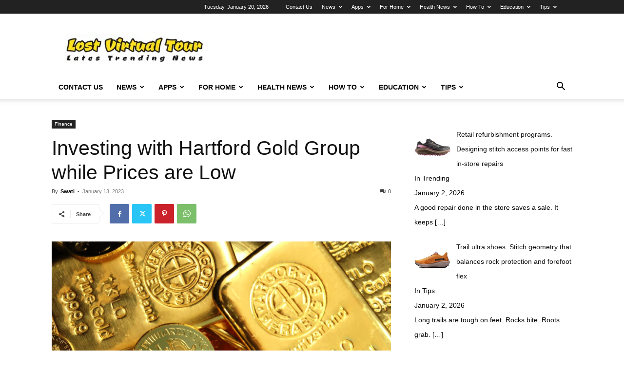

--- FILE ---
content_type: text/html; charset=UTF-8
request_url: https://www.lostvirtualtour.com/investing-with-hartford-gold-group-while-prices-are-low/
body_size: 183133
content:
<!doctype html >
<!--[if IE 8]>    <html class="ie8" lang="en"> <![endif]-->
<!--[if IE 9]>    <html class="ie9" lang="en"> <![endif]-->
<!--[if gt IE 8]><!--> <html lang="en-US"> <!--<![endif]-->
<head>
    <title>Investing with Hartford Gold Group while Prices are Low - Lost Virtual Tour</title>
    <meta charset="UTF-8" />
    <meta name="viewport" content="width=device-width, initial-scale=1.0">
    <link rel="pingback" href="https://www.lostvirtualtour.com/xmlrpc.php" />
    <meta name='robots' content='index, follow, max-image-preview:large, max-snippet:-1, max-video-preview:-1' />
<link rel="icon" type="image/png" href="https://www.lostvirtualtour.com/wp-content/uploads/2019/12/logo-latest-300x66.png">
	<!-- This site is optimized with the Yoast SEO plugin v24.7 - https://yoast.com/wordpress/plugins/seo/ -->
	<link rel="canonical" href="https://www.lostvirtualtour.com/investing-with-hartford-gold-group-while-prices-are-low/" />
	<meta property="og:locale" content="en_US" />
	<meta property="og:type" content="article" />
	<meta property="og:title" content="Investing with Hartford Gold Group while Prices are Low - Lost Virtual Tour" />
	<meta property="og:description" content="Gold is an investment that has many benefits, but it also has risks. If you are considering investing in gold, you should know that it is a volatile market. However, there are ways to diversify your risk. You can invest in derivatives to help reduce your risk. Identify a reputable gold seller If you&#8217;re in [&hellip;]" />
	<meta property="og:url" content="https://www.lostvirtualtour.com/investing-with-hartford-gold-group-while-prices-are-low/" />
	<meta property="og:site_name" content="Lost Virtual Tour" />
	<meta property="article:published_time" content="2023-01-13T13:40:37+00:00" />
	<meta property="article:modified_time" content="2023-01-21T13:41:21+00:00" />
	<meta property="og:image" content="https://www.lostvirtualtour.com/wp-content/uploads/2023/01/Screenshot-from-2023-01-21-19-05-21.png" />
	<meta property="og:image:width" content="809" />
	<meta property="og:image:height" content="535" />
	<meta property="og:image:type" content="image/png" />
	<meta name="author" content="Swati" />
	<meta name="twitter:card" content="summary_large_image" />
	<meta name="twitter:label1" content="Written by" />
	<meta name="twitter:data1" content="Swati" />
	<meta name="twitter:label2" content="Est. reading time" />
	<meta name="twitter:data2" content="6 minutes" />
	<script type="application/ld+json" class="yoast-schema-graph">{"@context":"https://schema.org","@graph":[{"@type":"Article","@id":"https://www.lostvirtualtour.com/investing-with-hartford-gold-group-while-prices-are-low/#article","isPartOf":{"@id":"https://www.lostvirtualtour.com/investing-with-hartford-gold-group-while-prices-are-low/"},"author":{"name":"Swati","@id":"https://www.lostvirtualtour.com/#/schema/person/490c78f3fdbaa23992d99a49c3fd22d8"},"headline":"Investing with Hartford Gold Group while Prices are Low","datePublished":"2023-01-13T13:40:37+00:00","dateModified":"2023-01-21T13:41:21+00:00","mainEntityOfPage":{"@id":"https://www.lostvirtualtour.com/investing-with-hartford-gold-group-while-prices-are-low/"},"wordCount":1336,"commentCount":0,"publisher":{"@id":"https://www.lostvirtualtour.com/#organization"},"image":{"@id":"https://www.lostvirtualtour.com/investing-with-hartford-gold-group-while-prices-are-low/#primaryimage"},"thumbnailUrl":"https://www.lostvirtualtour.com/wp-content/uploads/2023/01/Screenshot-from-2023-01-21-19-05-21.png","articleSection":["Finance"],"inLanguage":"en-US"},{"@type":"WebPage","@id":"https://www.lostvirtualtour.com/investing-with-hartford-gold-group-while-prices-are-low/","url":"https://www.lostvirtualtour.com/investing-with-hartford-gold-group-while-prices-are-low/","name":"Investing with Hartford Gold Group while Prices are Low - Lost Virtual Tour","isPartOf":{"@id":"https://www.lostvirtualtour.com/#website"},"primaryImageOfPage":{"@id":"https://www.lostvirtualtour.com/investing-with-hartford-gold-group-while-prices-are-low/#primaryimage"},"image":{"@id":"https://www.lostvirtualtour.com/investing-with-hartford-gold-group-while-prices-are-low/#primaryimage"},"thumbnailUrl":"https://www.lostvirtualtour.com/wp-content/uploads/2023/01/Screenshot-from-2023-01-21-19-05-21.png","datePublished":"2023-01-13T13:40:37+00:00","dateModified":"2023-01-21T13:41:21+00:00","breadcrumb":{"@id":"https://www.lostvirtualtour.com/investing-with-hartford-gold-group-while-prices-are-low/#breadcrumb"},"inLanguage":"en-US","potentialAction":[{"@type":"ReadAction","target":["https://www.lostvirtualtour.com/investing-with-hartford-gold-group-while-prices-are-low/"]}]},{"@type":"ImageObject","inLanguage":"en-US","@id":"https://www.lostvirtualtour.com/investing-with-hartford-gold-group-while-prices-are-low/#primaryimage","url":"https://www.lostvirtualtour.com/wp-content/uploads/2023/01/Screenshot-from-2023-01-21-19-05-21.png","contentUrl":"https://www.lostvirtualtour.com/wp-content/uploads/2023/01/Screenshot-from-2023-01-21-19-05-21.png","width":809,"height":535},{"@type":"BreadcrumbList","@id":"https://www.lostvirtualtour.com/investing-with-hartford-gold-group-while-prices-are-low/#breadcrumb","itemListElement":[{"@type":"ListItem","position":1,"name":"Home","item":"https://www.lostvirtualtour.com/"},{"@type":"ListItem","position":2,"name":"Investing with Hartford Gold Group while Prices are Low"}]},{"@type":"WebSite","@id":"https://www.lostvirtualtour.com/#website","url":"https://www.lostvirtualtour.com/","name":"Lost Virtual Tour","description":"Tour To Latest Tech Updates","publisher":{"@id":"https://www.lostvirtualtour.com/#organization"},"potentialAction":[{"@type":"SearchAction","target":{"@type":"EntryPoint","urlTemplate":"https://www.lostvirtualtour.com/?s={search_term_string}"},"query-input":{"@type":"PropertyValueSpecification","valueRequired":true,"valueName":"search_term_string"}}],"inLanguage":"en-US"},{"@type":"Organization","@id":"https://www.lostvirtualtour.com/#organization","name":"Lost Virtual Tour","url":"https://www.lostvirtualtour.com/","logo":{"@type":"ImageObject","inLanguage":"en-US","@id":"https://www.lostvirtualtour.com/#/schema/logo/image/","url":"https://www.lostvirtualtour.com/wp-content/uploads/2019/11/logo_transparent.png","contentUrl":"https://www.lostvirtualtour.com/wp-content/uploads/2019/11/logo_transparent.png","width":1200,"height":1200,"caption":"Lost Virtual Tour"},"image":{"@id":"https://www.lostvirtualtour.com/#/schema/logo/image/"}},{"@type":"Person","@id":"https://www.lostvirtualtour.com/#/schema/person/490c78f3fdbaa23992d99a49c3fd22d8","name":"Swati","image":{"@type":"ImageObject","inLanguage":"en-US","@id":"https://www.lostvirtualtour.com/#/schema/person/image/","url":"https://secure.gravatar.com/avatar/3827fe16ed298683e0dad0218788486f8be97070a48faf5337f28f9b493eef59?s=96&d=mm&r=g","contentUrl":"https://secure.gravatar.com/avatar/3827fe16ed298683e0dad0218788486f8be97070a48faf5337f28f9b493eef59?s=96&d=mm&r=g","caption":"Swati"},"url":"https://www.lostvirtualtour.com/author/swati/"}]}</script>
	<!-- / Yoast SEO plugin. -->


<link rel="alternate" type="application/rss+xml" title="Lost Virtual Tour &raquo; Feed" href="https://www.lostvirtualtour.com/feed/" />
<link rel="alternate" title="oEmbed (JSON)" type="application/json+oembed" href="https://www.lostvirtualtour.com/wp-json/oembed/1.0/embed?url=https%3A%2F%2Fwww.lostvirtualtour.com%2Finvesting-with-hartford-gold-group-while-prices-are-low%2F" />
<link rel="alternate" title="oEmbed (XML)" type="text/xml+oembed" href="https://www.lostvirtualtour.com/wp-json/oembed/1.0/embed?url=https%3A%2F%2Fwww.lostvirtualtour.com%2Finvesting-with-hartford-gold-group-while-prices-are-low%2F&#038;format=xml" />
<style id='wp-img-auto-sizes-contain-inline-css' type='text/css'>
img:is([sizes=auto i],[sizes^="auto," i]){contain-intrinsic-size:3000px 1500px}
/*# sourceURL=wp-img-auto-sizes-contain-inline-css */
</style>
<style id='wp-emoji-styles-inline-css' type='text/css'>

	img.wp-smiley, img.emoji {
		display: inline !important;
		border: none !important;
		box-shadow: none !important;
		height: 1em !important;
		width: 1em !important;
		margin: 0 0.07em !important;
		vertical-align: -0.1em !important;
		background: none !important;
		padding: 0 !important;
	}
/*# sourceURL=wp-emoji-styles-inline-css */
</style>
<style id='wp-block-library-inline-css' type='text/css'>
:root{--wp-block-synced-color:#7a00df;--wp-block-synced-color--rgb:122,0,223;--wp-bound-block-color:var(--wp-block-synced-color);--wp-editor-canvas-background:#ddd;--wp-admin-theme-color:#007cba;--wp-admin-theme-color--rgb:0,124,186;--wp-admin-theme-color-darker-10:#006ba1;--wp-admin-theme-color-darker-10--rgb:0,107,160.5;--wp-admin-theme-color-darker-20:#005a87;--wp-admin-theme-color-darker-20--rgb:0,90,135;--wp-admin-border-width-focus:2px}@media (min-resolution:192dpi){:root{--wp-admin-border-width-focus:1.5px}}.wp-element-button{cursor:pointer}:root .has-very-light-gray-background-color{background-color:#eee}:root .has-very-dark-gray-background-color{background-color:#313131}:root .has-very-light-gray-color{color:#eee}:root .has-very-dark-gray-color{color:#313131}:root .has-vivid-green-cyan-to-vivid-cyan-blue-gradient-background{background:linear-gradient(135deg,#00d084,#0693e3)}:root .has-purple-crush-gradient-background{background:linear-gradient(135deg,#34e2e4,#4721fb 50%,#ab1dfe)}:root .has-hazy-dawn-gradient-background{background:linear-gradient(135deg,#faaca8,#dad0ec)}:root .has-subdued-olive-gradient-background{background:linear-gradient(135deg,#fafae1,#67a671)}:root .has-atomic-cream-gradient-background{background:linear-gradient(135deg,#fdd79a,#004a59)}:root .has-nightshade-gradient-background{background:linear-gradient(135deg,#330968,#31cdcf)}:root .has-midnight-gradient-background{background:linear-gradient(135deg,#020381,#2874fc)}:root{--wp--preset--font-size--normal:16px;--wp--preset--font-size--huge:42px}.has-regular-font-size{font-size:1em}.has-larger-font-size{font-size:2.625em}.has-normal-font-size{font-size:var(--wp--preset--font-size--normal)}.has-huge-font-size{font-size:var(--wp--preset--font-size--huge)}.has-text-align-center{text-align:center}.has-text-align-left{text-align:left}.has-text-align-right{text-align:right}.has-fit-text{white-space:nowrap!important}#end-resizable-editor-section{display:none}.aligncenter{clear:both}.items-justified-left{justify-content:flex-start}.items-justified-center{justify-content:center}.items-justified-right{justify-content:flex-end}.items-justified-space-between{justify-content:space-between}.screen-reader-text{border:0;clip-path:inset(50%);height:1px;margin:-1px;overflow:hidden;padding:0;position:absolute;width:1px;word-wrap:normal!important}.screen-reader-text:focus{background-color:#ddd;clip-path:none;color:#444;display:block;font-size:1em;height:auto;left:5px;line-height:normal;padding:15px 23px 14px;text-decoration:none;top:5px;width:auto;z-index:100000}html :where(.has-border-color){border-style:solid}html :where([style*=border-top-color]){border-top-style:solid}html :where([style*=border-right-color]){border-right-style:solid}html :where([style*=border-bottom-color]){border-bottom-style:solid}html :where([style*=border-left-color]){border-left-style:solid}html :where([style*=border-width]){border-style:solid}html :where([style*=border-top-width]){border-top-style:solid}html :where([style*=border-right-width]){border-right-style:solid}html :where([style*=border-bottom-width]){border-bottom-style:solid}html :where([style*=border-left-width]){border-left-style:solid}html :where(img[class*=wp-image-]){height:auto;max-width:100%}:where(figure){margin:0 0 1em}html :where(.is-position-sticky){--wp-admin--admin-bar--position-offset:var(--wp-admin--admin-bar--height,0px)}@media screen and (max-width:600px){html :where(.is-position-sticky){--wp-admin--admin-bar--position-offset:0px}}

/*# sourceURL=wp-block-library-inline-css */
</style><style id='global-styles-inline-css' type='text/css'>
:root{--wp--preset--aspect-ratio--square: 1;--wp--preset--aspect-ratio--4-3: 4/3;--wp--preset--aspect-ratio--3-4: 3/4;--wp--preset--aspect-ratio--3-2: 3/2;--wp--preset--aspect-ratio--2-3: 2/3;--wp--preset--aspect-ratio--16-9: 16/9;--wp--preset--aspect-ratio--9-16: 9/16;--wp--preset--color--black: #000000;--wp--preset--color--cyan-bluish-gray: #abb8c3;--wp--preset--color--white: #ffffff;--wp--preset--color--pale-pink: #f78da7;--wp--preset--color--vivid-red: #cf2e2e;--wp--preset--color--luminous-vivid-orange: #ff6900;--wp--preset--color--luminous-vivid-amber: #fcb900;--wp--preset--color--light-green-cyan: #7bdcb5;--wp--preset--color--vivid-green-cyan: #00d084;--wp--preset--color--pale-cyan-blue: #8ed1fc;--wp--preset--color--vivid-cyan-blue: #0693e3;--wp--preset--color--vivid-purple: #9b51e0;--wp--preset--gradient--vivid-cyan-blue-to-vivid-purple: linear-gradient(135deg,rgb(6,147,227) 0%,rgb(155,81,224) 100%);--wp--preset--gradient--light-green-cyan-to-vivid-green-cyan: linear-gradient(135deg,rgb(122,220,180) 0%,rgb(0,208,130) 100%);--wp--preset--gradient--luminous-vivid-amber-to-luminous-vivid-orange: linear-gradient(135deg,rgb(252,185,0) 0%,rgb(255,105,0) 100%);--wp--preset--gradient--luminous-vivid-orange-to-vivid-red: linear-gradient(135deg,rgb(255,105,0) 0%,rgb(207,46,46) 100%);--wp--preset--gradient--very-light-gray-to-cyan-bluish-gray: linear-gradient(135deg,rgb(238,238,238) 0%,rgb(169,184,195) 100%);--wp--preset--gradient--cool-to-warm-spectrum: linear-gradient(135deg,rgb(74,234,220) 0%,rgb(151,120,209) 20%,rgb(207,42,186) 40%,rgb(238,44,130) 60%,rgb(251,105,98) 80%,rgb(254,248,76) 100%);--wp--preset--gradient--blush-light-purple: linear-gradient(135deg,rgb(255,206,236) 0%,rgb(152,150,240) 100%);--wp--preset--gradient--blush-bordeaux: linear-gradient(135deg,rgb(254,205,165) 0%,rgb(254,45,45) 50%,rgb(107,0,62) 100%);--wp--preset--gradient--luminous-dusk: linear-gradient(135deg,rgb(255,203,112) 0%,rgb(199,81,192) 50%,rgb(65,88,208) 100%);--wp--preset--gradient--pale-ocean: linear-gradient(135deg,rgb(255,245,203) 0%,rgb(182,227,212) 50%,rgb(51,167,181) 100%);--wp--preset--gradient--electric-grass: linear-gradient(135deg,rgb(202,248,128) 0%,rgb(113,206,126) 100%);--wp--preset--gradient--midnight: linear-gradient(135deg,rgb(2,3,129) 0%,rgb(40,116,252) 100%);--wp--preset--font-size--small: 11px;--wp--preset--font-size--medium: 20px;--wp--preset--font-size--large: 32px;--wp--preset--font-size--x-large: 42px;--wp--preset--font-size--regular: 15px;--wp--preset--font-size--larger: 50px;--wp--preset--spacing--20: 0.44rem;--wp--preset--spacing--30: 0.67rem;--wp--preset--spacing--40: 1rem;--wp--preset--spacing--50: 1.5rem;--wp--preset--spacing--60: 2.25rem;--wp--preset--spacing--70: 3.38rem;--wp--preset--spacing--80: 5.06rem;--wp--preset--shadow--natural: 6px 6px 9px rgba(0, 0, 0, 0.2);--wp--preset--shadow--deep: 12px 12px 50px rgba(0, 0, 0, 0.4);--wp--preset--shadow--sharp: 6px 6px 0px rgba(0, 0, 0, 0.2);--wp--preset--shadow--outlined: 6px 6px 0px -3px rgb(255, 255, 255), 6px 6px rgb(0, 0, 0);--wp--preset--shadow--crisp: 6px 6px 0px rgb(0, 0, 0);}:where(.is-layout-flex){gap: 0.5em;}:where(.is-layout-grid){gap: 0.5em;}body .is-layout-flex{display: flex;}.is-layout-flex{flex-wrap: wrap;align-items: center;}.is-layout-flex > :is(*, div){margin: 0;}body .is-layout-grid{display: grid;}.is-layout-grid > :is(*, div){margin: 0;}:where(.wp-block-columns.is-layout-flex){gap: 2em;}:where(.wp-block-columns.is-layout-grid){gap: 2em;}:where(.wp-block-post-template.is-layout-flex){gap: 1.25em;}:where(.wp-block-post-template.is-layout-grid){gap: 1.25em;}.has-black-color{color: var(--wp--preset--color--black) !important;}.has-cyan-bluish-gray-color{color: var(--wp--preset--color--cyan-bluish-gray) !important;}.has-white-color{color: var(--wp--preset--color--white) !important;}.has-pale-pink-color{color: var(--wp--preset--color--pale-pink) !important;}.has-vivid-red-color{color: var(--wp--preset--color--vivid-red) !important;}.has-luminous-vivid-orange-color{color: var(--wp--preset--color--luminous-vivid-orange) !important;}.has-luminous-vivid-amber-color{color: var(--wp--preset--color--luminous-vivid-amber) !important;}.has-light-green-cyan-color{color: var(--wp--preset--color--light-green-cyan) !important;}.has-vivid-green-cyan-color{color: var(--wp--preset--color--vivid-green-cyan) !important;}.has-pale-cyan-blue-color{color: var(--wp--preset--color--pale-cyan-blue) !important;}.has-vivid-cyan-blue-color{color: var(--wp--preset--color--vivid-cyan-blue) !important;}.has-vivid-purple-color{color: var(--wp--preset--color--vivid-purple) !important;}.has-black-background-color{background-color: var(--wp--preset--color--black) !important;}.has-cyan-bluish-gray-background-color{background-color: var(--wp--preset--color--cyan-bluish-gray) !important;}.has-white-background-color{background-color: var(--wp--preset--color--white) !important;}.has-pale-pink-background-color{background-color: var(--wp--preset--color--pale-pink) !important;}.has-vivid-red-background-color{background-color: var(--wp--preset--color--vivid-red) !important;}.has-luminous-vivid-orange-background-color{background-color: var(--wp--preset--color--luminous-vivid-orange) !important;}.has-luminous-vivid-amber-background-color{background-color: var(--wp--preset--color--luminous-vivid-amber) !important;}.has-light-green-cyan-background-color{background-color: var(--wp--preset--color--light-green-cyan) !important;}.has-vivid-green-cyan-background-color{background-color: var(--wp--preset--color--vivid-green-cyan) !important;}.has-pale-cyan-blue-background-color{background-color: var(--wp--preset--color--pale-cyan-blue) !important;}.has-vivid-cyan-blue-background-color{background-color: var(--wp--preset--color--vivid-cyan-blue) !important;}.has-vivid-purple-background-color{background-color: var(--wp--preset--color--vivid-purple) !important;}.has-black-border-color{border-color: var(--wp--preset--color--black) !important;}.has-cyan-bluish-gray-border-color{border-color: var(--wp--preset--color--cyan-bluish-gray) !important;}.has-white-border-color{border-color: var(--wp--preset--color--white) !important;}.has-pale-pink-border-color{border-color: var(--wp--preset--color--pale-pink) !important;}.has-vivid-red-border-color{border-color: var(--wp--preset--color--vivid-red) !important;}.has-luminous-vivid-orange-border-color{border-color: var(--wp--preset--color--luminous-vivid-orange) !important;}.has-luminous-vivid-amber-border-color{border-color: var(--wp--preset--color--luminous-vivid-amber) !important;}.has-light-green-cyan-border-color{border-color: var(--wp--preset--color--light-green-cyan) !important;}.has-vivid-green-cyan-border-color{border-color: var(--wp--preset--color--vivid-green-cyan) !important;}.has-pale-cyan-blue-border-color{border-color: var(--wp--preset--color--pale-cyan-blue) !important;}.has-vivid-cyan-blue-border-color{border-color: var(--wp--preset--color--vivid-cyan-blue) !important;}.has-vivid-purple-border-color{border-color: var(--wp--preset--color--vivid-purple) !important;}.has-vivid-cyan-blue-to-vivid-purple-gradient-background{background: var(--wp--preset--gradient--vivid-cyan-blue-to-vivid-purple) !important;}.has-light-green-cyan-to-vivid-green-cyan-gradient-background{background: var(--wp--preset--gradient--light-green-cyan-to-vivid-green-cyan) !important;}.has-luminous-vivid-amber-to-luminous-vivid-orange-gradient-background{background: var(--wp--preset--gradient--luminous-vivid-amber-to-luminous-vivid-orange) !important;}.has-luminous-vivid-orange-to-vivid-red-gradient-background{background: var(--wp--preset--gradient--luminous-vivid-orange-to-vivid-red) !important;}.has-very-light-gray-to-cyan-bluish-gray-gradient-background{background: var(--wp--preset--gradient--very-light-gray-to-cyan-bluish-gray) !important;}.has-cool-to-warm-spectrum-gradient-background{background: var(--wp--preset--gradient--cool-to-warm-spectrum) !important;}.has-blush-light-purple-gradient-background{background: var(--wp--preset--gradient--blush-light-purple) !important;}.has-blush-bordeaux-gradient-background{background: var(--wp--preset--gradient--blush-bordeaux) !important;}.has-luminous-dusk-gradient-background{background: var(--wp--preset--gradient--luminous-dusk) !important;}.has-pale-ocean-gradient-background{background: var(--wp--preset--gradient--pale-ocean) !important;}.has-electric-grass-gradient-background{background: var(--wp--preset--gradient--electric-grass) !important;}.has-midnight-gradient-background{background: var(--wp--preset--gradient--midnight) !important;}.has-small-font-size{font-size: var(--wp--preset--font-size--small) !important;}.has-medium-font-size{font-size: var(--wp--preset--font-size--medium) !important;}.has-large-font-size{font-size: var(--wp--preset--font-size--large) !important;}.has-x-large-font-size{font-size: var(--wp--preset--font-size--x-large) !important;}
/*# sourceURL=global-styles-inline-css */
</style>

<style id='classic-theme-styles-inline-css' type='text/css'>
/*! This file is auto-generated */
.wp-block-button__link{color:#fff;background-color:#32373c;border-radius:9999px;box-shadow:none;text-decoration:none;padding:calc(.667em + 2px) calc(1.333em + 2px);font-size:1.125em}.wp-block-file__button{background:#32373c;color:#fff;text-decoration:none}
/*# sourceURL=/wp-includes/css/classic-themes.min.css */
</style>
<link rel='stylesheet' id='ez-toc-css' href='https://www.lostvirtualtour.com/wp-content/plugins/easy-table-of-contents/assets/css/screen.min.css?ver=2.0.73' type='text/css' media='all' />
<style id='ez-toc-inline-css' type='text/css'>
div#ez-toc-container .ez-toc-title {font-size: 120%;}div#ez-toc-container .ez-toc-title {font-weight: 500;}div#ez-toc-container ul li {font-size: 95%;}div#ez-toc-container ul li {font-weight: 500;}div#ez-toc-container nav ul ul li {font-size: 90%;}
/*# sourceURL=ez-toc-inline-css */
</style>
<link rel='stylesheet' id='td-plugin-newsletter-css' href='https://www.lostvirtualtour.com/wp-content/plugins/td-newsletter/style.css?ver=12.6.6' type='text/css' media='all' />
<link rel='stylesheet' id='td-plugin-multi-purpose-css' href='https://www.lostvirtualtour.com/wp-content/plugins/td-composer/td-multi-purpose/style.css?ver=72f925014dc5642945728092f057897e' type='text/css' media='all' />
<link rel='stylesheet' id='recent-posts-widget-with-thumbnails-public-style-css' href='https://www.lostvirtualtour.com/wp-content/plugins/recent-posts-widget-with-thumbnails/public.css?ver=7.1.1' type='text/css' media='all' />
<link rel='stylesheet' id='tds-front-css' href='https://www.lostvirtualtour.com/wp-content/plugins/td-subscription/assets/css/tds-front.css?ver=1.7' type='text/css' media='all' />
<link rel='stylesheet' id='td-theme-css' href='https://www.lostvirtualtour.com/wp-content/themes/Newspaper/style.css?ver=12.6.6' type='text/css' media='all' />
<style id='td-theme-inline-css' type='text/css'>@media (max-width:767px){.td-header-desktop-wrap{display:none}}@media (min-width:767px){.td-header-mobile-wrap{display:none}}</style>
<link rel='stylesheet' id='td-legacy-framework-front-style-css' href='https://www.lostvirtualtour.com/wp-content/plugins/td-composer/legacy/Newspaper/assets/css/td_legacy_main.css?ver=72f925014dc5642945728092f057897e' type='text/css' media='all' />
<link rel='stylesheet' id='td-standard-pack-framework-front-style-css' href='https://www.lostvirtualtour.com/wp-content/plugins/td-standard-pack/Newspaper/assets/css/td_standard_pack_main.css?ver=8f2d47acef43f76b1dfa75a39c0fe3df' type='text/css' media='all' />
<link rel='stylesheet' id='tdb_style_cloud_templates_front-css' href='https://www.lostvirtualtour.com/wp-content/plugins/td-cloud-library/assets/css/tdb_main.css?ver=b379c96c54343541fd8742379a419361' type='text/css' media='all' />
<script type="text/javascript" src="https://www.lostvirtualtour.com/wp-includes/js/jquery/jquery.min.js?ver=3.7.1" id="jquery-core-js"></script>
<script type="text/javascript" src="https://www.lostvirtualtour.com/wp-includes/js/jquery/jquery-migrate.min.js?ver=3.4.1" id="jquery-migrate-js"></script>
<link rel="https://api.w.org/" href="https://www.lostvirtualtour.com/wp-json/" /><link rel="alternate" title="JSON" type="application/json" href="https://www.lostvirtualtour.com/wp-json/wp/v2/posts/6645" /><link rel="EditURI" type="application/rsd+xml" title="RSD" href="https://www.lostvirtualtour.com/xmlrpc.php?rsd" />
<meta name="generator" content="WordPress 6.9" />
<link rel='shortlink' href='https://www.lostvirtualtour.com/?p=6645' />
<meta name="google-site-verification" content="PtggY9mFuGbYgC6GZyZ83rtHRpiAQc5sHjtV35Y0kV4" />
    <script>
        window.tdb_global_vars = {"wpRestUrl":"https:\/\/www.lostvirtualtour.com\/wp-json\/","permalinkStructure":"\/%postname%\/"};
        window.tdb_p_autoload_vars = {"isAjax":false,"isAdminBarShowing":false,"autoloadScrollPercent":50,"postAutoloadStatus":"off","origPostEditUrl":null};
    </script>
    
    <style id="tdb-global-colors">:root{--accent-color:#fff}</style>

    
	
<!-- BEGIN Clicky Analytics v2.2.3 Tracking - https://deconf.com/clicky-analytics-dashboard-wordpress/ -->
<script type="text/javascript">
  var clicky_custom = clicky_custom || {};
  clicky_custom.outbound_pattern = ['/go/','/out/'];
</script>

<script async src="//static.getclicky.com/101223850.js"></script>

<!-- END Clicky Analytics v2.2.3 Tracking - https://deconf.com/clicky-analytics-dashboard-wordpress/ -->

<meta name="publisuites-verify-code" content="aHR0cHM6Ly93d3cubG9zdHZpcnR1YWx0b3VyLmNvbQ==" />
<meta name="google-site-verification" content="LSZqjKCcRHMYw-PYlvcfbQrVEz4xAS8nCtcoe4sipsE" />
<!-- Google Tag Manager -->
<script>(function(w,d,s,l,i){w[l]=w[l]||[];w[l].push({'gtm.start':
new Date().getTime(),event:'gtm.js'});var f=d.getElementsByTagName(s)[0],
j=d.createElement(s),dl=l!='dataLayer'?'&l='+l:'';j.async=true;j.src=
'https://www.googletagmanager.com/gtm.js?id='+i+dl;f.parentNode.insertBefore(j,f);
})(window,document,'script','dataLayer','GTM-KQ8M6DQ');</script>
<!-- End Google Tag Manager -->
<!-- JS generated by theme -->

<script type="text/javascript" id="td-generated-header-js">
    
    

	    var tdBlocksArray = []; //here we store all the items for the current page

	    // td_block class - each ajax block uses a object of this class for requests
	    function tdBlock() {
		    this.id = '';
		    this.block_type = 1; //block type id (1-234 etc)
		    this.atts = '';
		    this.td_column_number = '';
		    this.td_current_page = 1; //
		    this.post_count = 0; //from wp
		    this.found_posts = 0; //from wp
		    this.max_num_pages = 0; //from wp
		    this.td_filter_value = ''; //current live filter value
		    this.is_ajax_running = false;
		    this.td_user_action = ''; // load more or infinite loader (used by the animation)
		    this.header_color = '';
		    this.ajax_pagination_infinite_stop = ''; //show load more at page x
	    }

        // td_js_generator - mini detector
        ( function () {
            var htmlTag = document.getElementsByTagName("html")[0];

	        if ( navigator.userAgent.indexOf("MSIE 10.0") > -1 ) {
                htmlTag.className += ' ie10';
            }

            if ( !!navigator.userAgent.match(/Trident.*rv\:11\./) ) {
                htmlTag.className += ' ie11';
            }

	        if ( navigator.userAgent.indexOf("Edge") > -1 ) {
                htmlTag.className += ' ieEdge';
            }

            if ( /(iPad|iPhone|iPod)/g.test(navigator.userAgent) ) {
                htmlTag.className += ' td-md-is-ios';
            }

            var user_agent = navigator.userAgent.toLowerCase();
            if ( user_agent.indexOf("android") > -1 ) {
                htmlTag.className += ' td-md-is-android';
            }

            if ( -1 !== navigator.userAgent.indexOf('Mac OS X')  ) {
                htmlTag.className += ' td-md-is-os-x';
            }

            if ( /chrom(e|ium)/.test(navigator.userAgent.toLowerCase()) ) {
               htmlTag.className += ' td-md-is-chrome';
            }

            if ( -1 !== navigator.userAgent.indexOf('Firefox') ) {
                htmlTag.className += ' td-md-is-firefox';
            }

            if ( -1 !== navigator.userAgent.indexOf('Safari') && -1 === navigator.userAgent.indexOf('Chrome') ) {
                htmlTag.className += ' td-md-is-safari';
            }

            if( -1 !== navigator.userAgent.indexOf('IEMobile') ){
                htmlTag.className += ' td-md-is-iemobile';
            }

        })();

        var tdLocalCache = {};

        ( function () {
            "use strict";

            tdLocalCache = {
                data: {},
                remove: function (resource_id) {
                    delete tdLocalCache.data[resource_id];
                },
                exist: function (resource_id) {
                    return tdLocalCache.data.hasOwnProperty(resource_id) && tdLocalCache.data[resource_id] !== null;
                },
                get: function (resource_id) {
                    return tdLocalCache.data[resource_id];
                },
                set: function (resource_id, cachedData) {
                    tdLocalCache.remove(resource_id);
                    tdLocalCache.data[resource_id] = cachedData;
                }
            };
        })();

    
    
var td_viewport_interval_list=[{"limitBottom":767,"sidebarWidth":228},{"limitBottom":1018,"sidebarWidth":300},{"limitBottom":1140,"sidebarWidth":324}];
var td_animation_stack_effect="type0";
var tds_animation_stack=true;
var td_animation_stack_specific_selectors=".entry-thumb, img, .td-lazy-img";
var td_animation_stack_general_selectors=".td-animation-stack img, .td-animation-stack .entry-thumb, .post img, .td-animation-stack .td-lazy-img";
var tds_show_more_info="Show more info";
var tds_show_less_info="Show less info";
var tdc_is_installed="yes";
var td_ajax_url="https:\/\/www.lostvirtualtour.com\/wp-admin\/admin-ajax.php?td_theme_name=Newspaper&v=12.6.6";
var td_get_template_directory_uri="https:\/\/www.lostvirtualtour.com\/wp-content\/plugins\/td-composer\/legacy\/common";
var tds_snap_menu="smart_snap_always";
var tds_logo_on_sticky="show_header_logo";
var tds_header_style="";
var td_please_wait="Please wait...";
var td_email_user_pass_incorrect="User or password incorrect!";
var td_email_user_incorrect="Email or username incorrect!";
var td_email_incorrect="Email incorrect!";
var td_user_incorrect="Username incorrect!";
var td_email_user_empty="Email or username empty!";
var td_pass_empty="Pass empty!";
var td_pass_pattern_incorrect="Invalid Pass Pattern!";
var td_retype_pass_incorrect="Retyped Pass incorrect!";
var tds_more_articles_on_post_enable="show";
var tds_more_articles_on_post_time_to_wait="";
var tds_more_articles_on_post_pages_distance_from_top=0;
var tds_captcha="";
var tds_theme_color_site_wide="#4db2ec";
var tds_smart_sidebar="enabled";
var tdThemeName="Newspaper";
var tdThemeNameWl="Newspaper";
var td_magnific_popup_translation_tPrev="Previous (Left arrow key)";
var td_magnific_popup_translation_tNext="Next (Right arrow key)";
var td_magnific_popup_translation_tCounter="%curr% of %total%";
var td_magnific_popup_translation_ajax_tError="The content from %url% could not be loaded.";
var td_magnific_popup_translation_image_tError="The image #%curr% could not be loaded.";
var tdBlockNonce="493d541bbb";
var tdMobileMenu="enabled";
var tdMobileSearch="enabled";
var tdDateNamesI18n={"month_names":["January","February","March","April","May","June","July","August","September","October","November","December"],"month_names_short":["Jan","Feb","Mar","Apr","May","Jun","Jul","Aug","Sep","Oct","Nov","Dec"],"day_names":["Sunday","Monday","Tuesday","Wednesday","Thursday","Friday","Saturday"],"day_names_short":["Sun","Mon","Tue","Wed","Thu","Fri","Sat"]};
var td_reset_pass_empty="Please enter a new password before proceeding.";
var td_reset_pass_confirm_empty="Please confirm the new password before proceeding.";
var td_reset_pass_not_matching="Please make sure that the passwords match.";
var tdb_modal_confirm="Save";
var tdb_modal_cancel="Cancel";
var tdb_modal_confirm_alt="Yes";
var tdb_modal_cancel_alt="No";
var td_deploy_mode="deploy";
var td_ad_background_click_link="";
var td_ad_background_click_target="";
</script>


<!-- Header style compiled by theme -->

<style>:root{--td_header_color:#222222}.td-footer-wrapper,.td-footer-wrapper .td_block_template_7 .td-block-title>*,.td-footer-wrapper .td_block_template_17 .td-block-title,.td-footer-wrapper .td-block-title-wrap .td-wrapper-pulldown-filter{background-color:#111111}.td-footer-wrapper::before{background-size:cover}.td-footer-wrapper::before{background-position:center center}.td-footer-wrapper::before{opacity:0.1}:root{--td_header_color:#222222}.td-footer-wrapper,.td-footer-wrapper .td_block_template_7 .td-block-title>*,.td-footer-wrapper .td_block_template_17 .td-block-title,.td-footer-wrapper .td-block-title-wrap .td-wrapper-pulldown-filter{background-color:#111111}.td-footer-wrapper::before{background-size:cover}.td-footer-wrapper::before{background-position:center center}.td-footer-wrapper::before{opacity:0.1}</style>

<!-- Global site tag (gtag.js) - Google Analytics -->
<script async src="https://www.googletagmanager.com/gtag/js?id=UA-92066193-3"></script>
<script>
  window.dataLayer = window.dataLayer || [];
  function gtag(){dataLayer.push(arguments);}
  gtag('js', new Date());

  gtag('config', 'UA-92066193-3');
</script>
		<style type="text/css" id="wp-custom-css">
			.td_block_21.td-column-1 .entry-title {
    font-size: 13px;
	line-height: 22px;}

[class="td_module_mx9 td-animation-stack td-big-grid-post-0 td-big-grid-post td-big-thumb"] [class="td-module-thumb"] [class="td-image-wrap"] img{
 width: 100% !important;
}

ul li [class="td-login-modal-js menu-item"] {
 display: none !important;
}
.td-big-thumb .entry-thumb {
  width:100% !important;
  height:100% !important
}		</style>
		
<!-- Button style compiled by theme -->

<style></style>

	<style id="tdw-css-placeholder"></style></head>

<body class="wp-singular post-template-default single single-post postid-6645 single-format-standard wp-theme-Newspaper td-standard-pack investing-with-hartford-gold-group-while-prices-are-low global-block-template-1 td-animation-stack-type0 td-full-layout" itemscope="itemscope" itemtype="https://schema.org/WebPage">
<!-- Google Tag Manager (noscript) -->
<noscript><iframe src="https://www.googletagmanager.com/ns.html?id=GTM-KQ8M6DQ"
height="0" width="0" style="display:none;visibility:hidden"></iframe></noscript>
<!-- End Google Tag Manager (noscript) -->

<div class="td-scroll-up" data-style="style1"><i class="td-icon-menu-up"></i></div>
    <div class="td-menu-background" style="visibility:hidden"></div>
<div id="td-mobile-nav" style="visibility:hidden">
    <div class="td-mobile-container">
        <!-- mobile menu top section -->
        <div class="td-menu-socials-wrap">
            <!-- socials -->
            <div class="td-menu-socials">
                
        <span class="td-social-icon-wrap">
            <a target="_blank" href="#" title="Facebook">
                <i class="td-icon-font td-icon-facebook"></i>
                <span style="display: none">Facebook</span>
            </a>
        </span>
        <span class="td-social-icon-wrap">
            <a target="_blank" href="#" title="Twitter">
                <i class="td-icon-font td-icon-twitter"></i>
                <span style="display: none">Twitter</span>
            </a>
        </span>
        <span class="td-social-icon-wrap">
            <a target="_blank" href="#" title="Vimeo">
                <i class="td-icon-font td-icon-vimeo"></i>
                <span style="display: none">Vimeo</span>
            </a>
        </span>
        <span class="td-social-icon-wrap">
            <a target="_blank" href="#" title="VKontakte">
                <i class="td-icon-font td-icon-vk"></i>
                <span style="display: none">VKontakte</span>
            </a>
        </span>
        <span class="td-social-icon-wrap">
            <a target="_blank" href="#" title="Youtube">
                <i class="td-icon-font td-icon-youtube"></i>
                <span style="display: none">Youtube</span>
            </a>
        </span>            </div>
            <!-- close button -->
            <div class="td-mobile-close">
                <span><i class="td-icon-close-mobile"></i></span>
            </div>
        </div>

        <!-- login section -->
                    <div class="td-menu-login-section">
                
    <div class="td-guest-wrap">
        <div class="td-menu-login"><a id="login-link-mob">Sign in</a></div>
    </div>
            </div>
        
        <!-- menu section -->
        <div class="td-mobile-content">
            <div class="menu-main-menu-sam-container"><ul id="menu-main-menu-sam" class="td-mobile-main-menu"><li id="menu-item-1588" class="menu-item menu-item-type-post_type menu-item-object-page menu-item-first menu-item-1588"><a href="https://www.lostvirtualtour.com/contact-us/">Contact Us</a></li>
<li id="menu-item-1428" class="menu-item menu-item-type-taxonomy menu-item-object-category menu-item-has-children menu-item-1428"><a href="https://www.lostvirtualtour.com/news/">News<i class="td-icon-menu-right td-element-after"></i></a>
<ul class="sub-menu">
	<li id="menu-item-1429" class="menu-item menu-item-type-taxonomy menu-item-object-category menu-item-1429"><a href="https://www.lostvirtualtour.com/entertainment/">Entertainment</a></li>
	<li id="menu-item-1434" class="menu-item menu-item-type-taxonomy menu-item-object-category menu-item-has-children menu-item-1434"><a href="https://www.lostvirtualtour.com/trending/">Trending<i class="td-icon-menu-right td-element-after"></i></a>
	<ul class="sub-menu">
		<li id="menu-item-1437" class="menu-item menu-item-type-taxonomy menu-item-object-category menu-item-1437"><a href="https://www.lostvirtualtour.com/gadgets/">Gadgets</a></li>
		<li id="menu-item-8796" class="menu-item menu-item-type-taxonomy menu-item-object-category menu-item-8796"><a href="https://www.lostvirtualtour.com/accident/">Accident</a></li>
		<li id="menu-item-2353" class="menu-item menu-item-type-taxonomy menu-item-object-category menu-item-2353"><a href="https://www.lostvirtualtour.com/travel/">Travel</a></li>
		<li id="menu-item-2352" class="menu-item menu-item-type-taxonomy menu-item-object-category menu-item-2352"><a href="https://www.lostvirtualtour.com/lifestyle/">Lifestyle</a></li>
		<li id="menu-item-1436" class="menu-item menu-item-type-taxonomy menu-item-object-category menu-item-1436"><a href="https://www.lostvirtualtour.com/articles/">Latest</a></li>
		<li id="menu-item-8797" class="menu-item menu-item-type-taxonomy menu-item-object-category menu-item-8797"><a href="https://www.lostvirtualtour.com/air-conditioner/">Air Conditioner</a></li>
		<li id="menu-item-8798" class="menu-item menu-item-type-taxonomy menu-item-object-category menu-item-8798"><a href="https://www.lostvirtualtour.com/animals/">Animals</a></li>
		<li id="menu-item-8806" class="menu-item menu-item-type-taxonomy menu-item-object-category menu-item-8806"><a href="https://www.lostvirtualtour.com/business-2/">Business</a></li>
	</ul>
</li>
	<li id="menu-item-1430" class="menu-item menu-item-type-taxonomy menu-item-object-category menu-item-1430"><a href="https://www.lostvirtualtour.com/entertainment/tv-shows/">Tv Shows</a></li>
	<li id="menu-item-1431" class="menu-item menu-item-type-taxonomy menu-item-object-category menu-item-1431"><a href="https://www.lostvirtualtour.com/entertainment/trailers/">Trailers</a></li>
	<li id="menu-item-1432" class="menu-item menu-item-type-taxonomy menu-item-object-category menu-item-1432"><a href="https://www.lostvirtualtour.com/entertainment/movies/">Movies</a></li>
</ul>
</li>
<li id="menu-item-8799" class="menu-item menu-item-type-taxonomy menu-item-object-category menu-item-has-children menu-item-8799"><a href="https://www.lostvirtualtour.com/apps/">Apps<i class="td-icon-menu-right td-element-after"></i></a>
<ul class="sub-menu">
	<li id="menu-item-8805" class="menu-item menu-item-type-taxonomy menu-item-object-category menu-item-8805"><a href="https://www.lostvirtualtour.com/bitcoin/">Bitcoin</a></li>
	<li id="menu-item-8802" class="menu-item menu-item-type-taxonomy menu-item-object-category menu-item-has-children menu-item-8802"><a href="https://www.lostvirtualtour.com/biography/">Biography<i class="td-icon-menu-right td-element-after"></i></a>
	<ul class="sub-menu">
		<li id="menu-item-8803" class="menu-item menu-item-type-taxonomy menu-item-object-category menu-item-8803"><a href="https://www.lostvirtualtour.com/biography/actor-biography/">Actor Biography</a></li>
		<li id="menu-item-8804" class="menu-item menu-item-type-taxonomy menu-item-object-category menu-item-8804"><a href="https://www.lostvirtualtour.com/biography/actress-biography/">Actress Biography</a></li>
		<li id="menu-item-8855" class="menu-item menu-item-type-taxonomy menu-item-object-category menu-item-8855"><a href="https://www.lostvirtualtour.com/biography/youtube-star/">Youtube Star</a></li>
		<li id="menu-item-8810" class="menu-item menu-item-type-taxonomy menu-item-object-category menu-item-8810"><a href="https://www.lostvirtualtour.com/deals/">Deals</a></li>
	</ul>
</li>
	<li id="menu-item-1433" class="menu-item menu-item-type-taxonomy menu-item-object-category menu-item-1433"><a href="https://www.lostvirtualtour.com/gaming/">Gaming</a></li>
	<li id="menu-item-8809" class="menu-item menu-item-type-taxonomy menu-item-object-category menu-item-8809"><a href="https://www.lostvirtualtour.com/dating/">Dating</a></li>
	<li id="menu-item-8835" class="menu-item menu-item-type-taxonomy menu-item-object-category menu-item-8835"><a href="https://www.lostvirtualtour.com/mobiles/">Mobiles</a></li>
	<li id="menu-item-8808" class="menu-item menu-item-type-taxonomy menu-item-object-category menu-item-8808"><a href="https://www.lostvirtualtour.com/cryptocurrency/">Crypto Currency</a></li>
	<li id="menu-item-8815" class="menu-item menu-item-type-taxonomy menu-item-object-category menu-item-8815"><a href="https://www.lostvirtualtour.com/featured/">Featured</a></li>
	<li id="menu-item-8800" class="menu-item menu-item-type-taxonomy menu-item-object-category menu-item-8800"><a href="https://www.lostvirtualtour.com/arts/">Arts</a></li>
	<li id="menu-item-8801" class="menu-item menu-item-type-taxonomy menu-item-object-category menu-item-8801"><a href="https://www.lostvirtualtour.com/automotive/">Automotive</a></li>
</ul>
</li>
<li id="menu-item-8818" class="menu-item menu-item-type-taxonomy menu-item-object-category menu-item-has-children menu-item-8818"><a href="https://www.lostvirtualtour.com/for-home/">For Home<i class="td-icon-menu-right td-element-after"></i></a>
<ul class="sub-menu">
	<li id="menu-item-8817" class="menu-item menu-item-type-taxonomy menu-item-object-category menu-item-8817"><a href="https://www.lostvirtualtour.com/flowers/">Flowers</a></li>
	<li id="menu-item-8807" class="menu-item menu-item-type-taxonomy menu-item-object-category menu-item-8807"><a href="https://www.lostvirtualtour.com/cleaning/">Cleaning</a></li>
	<li id="menu-item-8813" class="menu-item menu-item-type-taxonomy menu-item-object-category menu-item-8813"><a href="https://www.lostvirtualtour.com/entertainment/anime/">Anime</a></li>
	<li id="menu-item-8816" class="menu-item menu-item-type-taxonomy menu-item-object-category current-post-ancestor current-menu-parent current-post-parent menu-item-8816"><a href="https://www.lostvirtualtour.com/finance/">Finance</a></li>
	<li id="menu-item-8811" class="menu-item menu-item-type-taxonomy menu-item-object-category menu-item-8811"><a href="https://www.lostvirtualtour.com/decor/">Decor</a></li>
	<li id="menu-item-8812" class="menu-item menu-item-type-taxonomy menu-item-object-category menu-item-8812"><a href="https://www.lostvirtualtour.com/dresses/">Dresses</a></li>
	<li id="menu-item-8814" class="menu-item menu-item-type-taxonomy menu-item-object-category menu-item-8814"><a href="https://www.lostvirtualtour.com/fashion/">Fashion</a></li>
	<li id="menu-item-8819" class="menu-item menu-item-type-taxonomy menu-item-object-category menu-item-8819"><a href="https://www.lostvirtualtour.com/furniture/">Furniture</a></li>
</ul>
</li>
<li id="menu-item-8821" class="menu-item menu-item-type-taxonomy menu-item-object-category menu-item-has-children menu-item-8821"><a href="https://www.lostvirtualtour.com/health/health-news/">Health News<i class="td-icon-menu-right td-element-after"></i></a>
<ul class="sub-menu">
	<li id="menu-item-1435" class="menu-item menu-item-type-taxonomy menu-item-object-category menu-item-1435"><a href="https://www.lostvirtualtour.com/health/">Health</a></li>
	<li id="menu-item-8820" class="menu-item menu-item-type-taxonomy menu-item-object-category menu-item-8820"><a href="https://www.lostvirtualtour.com/health/food/">Food</a></li>
	<li id="menu-item-8826" class="menu-item menu-item-type-taxonomy menu-item-object-category menu-item-8826"><a href="https://www.lostvirtualtour.com/injury/">Injury</a></li>
	<li id="menu-item-8823" class="menu-item menu-item-type-taxonomy menu-item-object-category menu-item-8823"><a href="https://www.lostvirtualtour.com/home-improvement/insurance/">Insurance</a></li>
	<li id="menu-item-8833" class="menu-item menu-item-type-taxonomy menu-item-object-category menu-item-8833"><a href="https://www.lostvirtualtour.com/medical/">Medical</a></li>
</ul>
</li>
<li id="menu-item-8825" class="menu-item menu-item-type-taxonomy menu-item-object-category menu-item-has-children menu-item-8825"><a href="https://www.lostvirtualtour.com/how-to/">How To<i class="td-icon-menu-right td-element-after"></i></a>
<ul class="sub-menu">
	<li id="menu-item-8827" class="menu-item menu-item-type-taxonomy menu-item-object-category menu-item-8827"><a href="https://www.lostvirtualtour.com/insurance-2/">Insurance</a></li>
	<li id="menu-item-8822" class="menu-item menu-item-type-taxonomy menu-item-object-category menu-item-8822"><a href="https://www.lostvirtualtour.com/home-improvement/">Home Improvement</a></li>
	<li id="menu-item-8824" class="menu-item menu-item-type-taxonomy menu-item-object-category menu-item-8824"><a href="https://www.lostvirtualtour.com/home-improvement/insurance/business/">Business</a></li>
	<li id="menu-item-8829" class="menu-item menu-item-type-taxonomy menu-item-object-category menu-item-8829"><a href="https://www.lostvirtualtour.com/investment/">Investment</a></li>
	<li id="menu-item-8830" class="menu-item menu-item-type-taxonomy menu-item-object-category menu-item-8830"><a href="https://www.lostvirtualtour.com/law/">Law</a></li>
	<li id="menu-item-8834" class="menu-item menu-item-type-taxonomy menu-item-object-category menu-item-8834"><a href="https://www.lostvirtualtour.com/misc/">Misc</a></li>
	<li id="menu-item-8838" class="menu-item menu-item-type-taxonomy menu-item-object-category menu-item-8838"><a href="https://www.lostvirtualtour.com/real-estate/">Real estate</a></li>
	<li id="menu-item-8839" class="menu-item menu-item-type-taxonomy menu-item-object-category menu-item-8839"><a href="https://www.lostvirtualtour.com/relationship/">Relationship</a></li>
</ul>
</li>
<li id="menu-item-8832" class="menu-item menu-item-type-taxonomy menu-item-object-category menu-item-has-children menu-item-8832"><a href="https://www.lostvirtualtour.com/list/education/">Education<i class="td-icon-menu-right td-element-after"></i></a>
<ul class="sub-menu">
	<li id="menu-item-8836" class="menu-item menu-item-type-taxonomy menu-item-object-category menu-item-8836"><a href="https://www.lostvirtualtour.com/pets/">Pets</a></li>
	<li id="menu-item-8831" class="menu-item menu-item-type-taxonomy menu-item-object-category menu-item-8831"><a href="https://www.lostvirtualtour.com/list/">List</a></li>
	<li id="menu-item-8828" class="menu-item menu-item-type-taxonomy menu-item-object-category menu-item-8828"><a href="https://www.lostvirtualtour.com/internet/">Internet</a></li>
	<li id="menu-item-8837" class="menu-item menu-item-type-taxonomy menu-item-object-category menu-item-8837"><a href="https://www.lostvirtualtour.com/photo/">Photo</a></li>
	<li id="menu-item-8840" class="menu-item menu-item-type-taxonomy menu-item-object-category menu-item-8840"><a href="https://www.lostvirtualtour.com/renovation/">Renovation</a></li>
	<li id="menu-item-8841" class="menu-item menu-item-type-taxonomy menu-item-object-category menu-item-8841"><a href="https://www.lostvirtualtour.com/repair/">Repair</a></li>
	<li id="menu-item-8842" class="menu-item menu-item-type-taxonomy menu-item-object-category menu-item-8842"><a href="https://www.lostvirtualtour.com/safety-and-security/">Safety and security</a></li>
	<li id="menu-item-8843" class="menu-item menu-item-type-taxonomy menu-item-object-category menu-item-8843"><a href="https://www.lostvirtualtour.com/social-media/">Social Media</a></li>
</ul>
</li>
<li id="menu-item-8846" class="menu-item menu-item-type-taxonomy menu-item-object-category menu-item-has-children menu-item-8846"><a href="https://www.lostvirtualtour.com/tips/">Tips<i class="td-icon-menu-right td-element-after"></i></a>
<ul class="sub-menu">
	<li id="menu-item-8845" class="menu-item menu-item-type-taxonomy menu-item-object-category menu-item-8845"><a href="https://www.lostvirtualtour.com/technology/">Technology</a></li>
	<li id="menu-item-8844" class="menu-item menu-item-type-taxonomy menu-item-object-category menu-item-8844"><a href="https://www.lostvirtualtour.com/sports/">SPORTS</a></li>
	<li id="menu-item-8847" class="menu-item menu-item-type-taxonomy menu-item-object-category menu-item-8847"><a href="https://www.lostvirtualtour.com/trademark/">Trademark</a></li>
	<li id="menu-item-8848" class="menu-item menu-item-type-taxonomy menu-item-object-category menu-item-8848"><a href="https://www.lostvirtualtour.com/trading/">Trading</a></li>
	<li id="menu-item-8849" class="menu-item menu-item-type-taxonomy menu-item-object-category menu-item-8849"><a href="https://www.lostvirtualtour.com/transport/">Transport</a></li>
	<li id="menu-item-8850" class="menu-item menu-item-type-taxonomy menu-item-object-category menu-item-8850"><a href="https://www.lostvirtualtour.com/visa/">Visa</a></li>
	<li id="menu-item-8851" class="menu-item menu-item-type-taxonomy menu-item-object-category menu-item-8851"><a href="https://www.lostvirtualtour.com/water-damage/">Water Damage</a></li>
	<li id="menu-item-8852" class="menu-item menu-item-type-taxonomy menu-item-object-category menu-item-8852"><a href="https://www.lostvirtualtour.com/writing/">Writing</a></li>
	<li id="menu-item-8853" class="menu-item menu-item-type-taxonomy menu-item-object-category menu-item-8853"><a href="https://www.lostvirtualtour.com/apps/tech/">Tech</a></li>
	<li id="menu-item-8854" class="menu-item menu-item-type-taxonomy menu-item-object-category menu-item-8854"><a href="https://www.lostvirtualtour.com/entertainment/tv-shows/">Tv Shows</a></li>
</ul>
</li>
</ul></div>        </div>
    </div>

    <!-- register/login section -->
            <div id="login-form-mobile" class="td-register-section">
            
            <div id="td-login-mob" class="td-login-animation td-login-hide-mob">
            	<!-- close button -->
	            <div class="td-login-close">
	                <span class="td-back-button"><i class="td-icon-read-down"></i></span>
	                <div class="td-login-title">Sign in</div>
	                <!-- close button -->
		            <div class="td-mobile-close">
		                <span><i class="td-icon-close-mobile"></i></span>
		            </div>
	            </div>
	            <form class="td-login-form-wrap" action="#" method="post">
	                <div class="td-login-panel-title"><span>Welcome!</span>Log into your account</div>
	                <div class="td_display_err"></div>
	                <div class="td-login-inputs"><input class="td-login-input" autocomplete="username" type="text" name="login_email" id="login_email-mob" value="" required><label for="login_email-mob">your username</label></div>
	                <div class="td-login-inputs"><input class="td-login-input" autocomplete="current-password" type="password" name="login_pass" id="login_pass-mob" value="" required><label for="login_pass-mob">your password</label></div>
	                <input type="button" name="login_button" id="login_button-mob" class="td-login-button" value="LOG IN">
	                
					
	                <div class="td-login-info-text">
	                <a href="#" id="forgot-pass-link-mob">Forgot your password?</a>
	                </div>
	                <div class="td-login-register-link">
	                
	                </div>
	                
	                

                </form>
            </div>

            
            
            
            
            <div id="td-forgot-pass-mob" class="td-login-animation td-login-hide-mob">
                <!-- close button -->
	            <div class="td-forgot-pass-close">
	                <a href="#" aria-label="Back" class="td-back-button"><i class="td-icon-read-down"></i></a>
	                <div class="td-login-title">Password recovery</div>
	            </div>
	            <div class="td-login-form-wrap">
	                <div class="td-login-panel-title">Recover your password</div>
	                <div class="td_display_err"></div>
	                <div class="td-login-inputs"><input class="td-login-input" type="text" name="forgot_email" id="forgot_email-mob" value="" required><label for="forgot_email-mob">your email</label></div>
	                <input type="button" name="forgot_button" id="forgot_button-mob" class="td-login-button" value="Send My Pass">
                </div>
            </div>
        </div>
    </div><div class="td-search-background" style="visibility:hidden"></div>
<div class="td-search-wrap-mob" style="visibility:hidden">
	<div class="td-drop-down-search">
		<form method="get" class="td-search-form" action="https://www.lostvirtualtour.com/">
			<!-- close button -->
			<div class="td-search-close">
				<span><i class="td-icon-close-mobile"></i></span>
			</div>
			<div role="search" class="td-search-input">
				<span>Search</span>
				<input id="td-header-search-mob" type="text" value="" name="s" autocomplete="off" />
			</div>
		</form>
		<div id="td-aj-search-mob" class="td-ajax-search-flex"></div>
	</div>
</div>

    <div id="td-outer-wrap" class="td-theme-wrap">
    
        
            <div class="tdc-header-wrap ">

            <!--
Header style 1
-->


<div class="td-header-wrap td-header-style-1 ">
    
    <div class="td-header-top-menu-full td-container-wrap ">
        <div class="td-container td-header-row td-header-top-menu">
            
    <div class="top-bar-style-4">
        <div class="td-header-sp-top-widget">
    
    </div>

        
<div class="td-header-sp-top-menu">


	        <div class="td_data_time">
            <div >

                Tuesday, January 20, 2026
            </div>
        </div>
    <ul class="top-header-menu td_ul_login"><li class="menu-item"><a class="td-login-modal-js menu-item" href="#login-form" data-effect="mpf-td-login-effect">Sign in / Join</a><span class="td-sp-ico-login td_sp_login_ico_style"></span></li></ul><div class="menu-top-container"><ul id="menu-main-menu-sam-1" class="top-header-menu"><li class="menu-item menu-item-type-post_type menu-item-object-page menu-item-first td-menu-item td-normal-menu menu-item-1588"><a href="https://www.lostvirtualtour.com/contact-us/">Contact Us</a></li>
<li class="menu-item menu-item-type-taxonomy menu-item-object-category menu-item-has-children td-menu-item td-normal-menu menu-item-1428"><a href="https://www.lostvirtualtour.com/news/">News</a>
<ul class="sub-menu">
	<li class="menu-item menu-item-type-taxonomy menu-item-object-category td-menu-item td-normal-menu menu-item-1429"><a href="https://www.lostvirtualtour.com/entertainment/">Entertainment</a></li>
	<li class="menu-item menu-item-type-taxonomy menu-item-object-category menu-item-has-children td-menu-item td-normal-menu menu-item-1434"><a href="https://www.lostvirtualtour.com/trending/">Trending</a>
	<ul class="sub-menu">
		<li class="menu-item menu-item-type-taxonomy menu-item-object-category td-menu-item td-normal-menu menu-item-1437"><a href="https://www.lostvirtualtour.com/gadgets/">Gadgets</a></li>
		<li class="menu-item menu-item-type-taxonomy menu-item-object-category td-menu-item td-normal-menu menu-item-8796"><a href="https://www.lostvirtualtour.com/accident/">Accident</a></li>
		<li class="menu-item menu-item-type-taxonomy menu-item-object-category td-menu-item td-normal-menu menu-item-2353"><a href="https://www.lostvirtualtour.com/travel/">Travel</a></li>
		<li class="menu-item menu-item-type-taxonomy menu-item-object-category td-menu-item td-normal-menu menu-item-2352"><a href="https://www.lostvirtualtour.com/lifestyle/">Lifestyle</a></li>
		<li class="menu-item menu-item-type-taxonomy menu-item-object-category td-menu-item td-normal-menu menu-item-1436"><a href="https://www.lostvirtualtour.com/articles/">Latest</a></li>
		<li class="menu-item menu-item-type-taxonomy menu-item-object-category td-menu-item td-normal-menu menu-item-8797"><a href="https://www.lostvirtualtour.com/air-conditioner/">Air Conditioner</a></li>
		<li class="menu-item menu-item-type-taxonomy menu-item-object-category td-menu-item td-normal-menu menu-item-8798"><a href="https://www.lostvirtualtour.com/animals/">Animals</a></li>
		<li class="menu-item menu-item-type-taxonomy menu-item-object-category td-menu-item td-normal-menu menu-item-8806"><a href="https://www.lostvirtualtour.com/business-2/">Business</a></li>
	</ul>
</li>
	<li class="menu-item menu-item-type-taxonomy menu-item-object-category td-menu-item td-normal-menu menu-item-1430"><a href="https://www.lostvirtualtour.com/entertainment/tv-shows/">Tv Shows</a></li>
	<li class="menu-item menu-item-type-taxonomy menu-item-object-category td-menu-item td-normal-menu menu-item-1431"><a href="https://www.lostvirtualtour.com/entertainment/trailers/">Trailers</a></li>
	<li class="menu-item menu-item-type-taxonomy menu-item-object-category td-menu-item td-normal-menu menu-item-1432"><a href="https://www.lostvirtualtour.com/entertainment/movies/">Movies</a></li>
</ul>
</li>
<li class="menu-item menu-item-type-taxonomy menu-item-object-category menu-item-has-children td-menu-item td-normal-menu menu-item-8799"><a href="https://www.lostvirtualtour.com/apps/">Apps</a>
<ul class="sub-menu">
	<li class="menu-item menu-item-type-taxonomy menu-item-object-category td-menu-item td-normal-menu menu-item-8805"><a href="https://www.lostvirtualtour.com/bitcoin/">Bitcoin</a></li>
	<li class="menu-item menu-item-type-taxonomy menu-item-object-category menu-item-has-children td-menu-item td-normal-menu menu-item-8802"><a href="https://www.lostvirtualtour.com/biography/">Biography</a>
	<ul class="sub-menu">
		<li class="menu-item menu-item-type-taxonomy menu-item-object-category td-menu-item td-normal-menu menu-item-8803"><a href="https://www.lostvirtualtour.com/biography/actor-biography/">Actor Biography</a></li>
		<li class="menu-item menu-item-type-taxonomy menu-item-object-category td-menu-item td-normal-menu menu-item-8804"><a href="https://www.lostvirtualtour.com/biography/actress-biography/">Actress Biography</a></li>
		<li class="menu-item menu-item-type-taxonomy menu-item-object-category td-menu-item td-normal-menu menu-item-8855"><a href="https://www.lostvirtualtour.com/biography/youtube-star/">Youtube Star</a></li>
		<li class="menu-item menu-item-type-taxonomy menu-item-object-category td-menu-item td-normal-menu menu-item-8810"><a href="https://www.lostvirtualtour.com/deals/">Deals</a></li>
	</ul>
</li>
	<li class="menu-item menu-item-type-taxonomy menu-item-object-category td-menu-item td-normal-menu menu-item-1433"><a href="https://www.lostvirtualtour.com/gaming/">Gaming</a></li>
	<li class="menu-item menu-item-type-taxonomy menu-item-object-category td-menu-item td-normal-menu menu-item-8809"><a href="https://www.lostvirtualtour.com/dating/">Dating</a></li>
	<li class="menu-item menu-item-type-taxonomy menu-item-object-category td-menu-item td-normal-menu menu-item-8835"><a href="https://www.lostvirtualtour.com/mobiles/">Mobiles</a></li>
	<li class="menu-item menu-item-type-taxonomy menu-item-object-category td-menu-item td-normal-menu menu-item-8808"><a href="https://www.lostvirtualtour.com/cryptocurrency/">Crypto Currency</a></li>
	<li class="menu-item menu-item-type-taxonomy menu-item-object-category td-menu-item td-normal-menu menu-item-8815"><a href="https://www.lostvirtualtour.com/featured/">Featured</a></li>
	<li class="menu-item menu-item-type-taxonomy menu-item-object-category td-menu-item td-normal-menu menu-item-8800"><a href="https://www.lostvirtualtour.com/arts/">Arts</a></li>
	<li class="menu-item menu-item-type-taxonomy menu-item-object-category td-menu-item td-normal-menu menu-item-8801"><a href="https://www.lostvirtualtour.com/automotive/">Automotive</a></li>
</ul>
</li>
<li class="menu-item menu-item-type-taxonomy menu-item-object-category menu-item-has-children td-menu-item td-normal-menu menu-item-8818"><a href="https://www.lostvirtualtour.com/for-home/">For Home</a>
<ul class="sub-menu">
	<li class="menu-item menu-item-type-taxonomy menu-item-object-category td-menu-item td-normal-menu menu-item-8817"><a href="https://www.lostvirtualtour.com/flowers/">Flowers</a></li>
	<li class="menu-item menu-item-type-taxonomy menu-item-object-category td-menu-item td-normal-menu menu-item-8807"><a href="https://www.lostvirtualtour.com/cleaning/">Cleaning</a></li>
	<li class="menu-item menu-item-type-taxonomy menu-item-object-category td-menu-item td-normal-menu menu-item-8813"><a href="https://www.lostvirtualtour.com/entertainment/anime/">Anime</a></li>
	<li class="menu-item menu-item-type-taxonomy menu-item-object-category current-post-ancestor current-menu-parent current-post-parent td-menu-item td-normal-menu menu-item-8816"><a href="https://www.lostvirtualtour.com/finance/">Finance</a></li>
	<li class="menu-item menu-item-type-taxonomy menu-item-object-category td-menu-item td-normal-menu menu-item-8811"><a href="https://www.lostvirtualtour.com/decor/">Decor</a></li>
	<li class="menu-item menu-item-type-taxonomy menu-item-object-category td-menu-item td-normal-menu menu-item-8812"><a href="https://www.lostvirtualtour.com/dresses/">Dresses</a></li>
	<li class="menu-item menu-item-type-taxonomy menu-item-object-category td-menu-item td-normal-menu menu-item-8814"><a href="https://www.lostvirtualtour.com/fashion/">Fashion</a></li>
	<li class="menu-item menu-item-type-taxonomy menu-item-object-category td-menu-item td-normal-menu menu-item-8819"><a href="https://www.lostvirtualtour.com/furniture/">Furniture</a></li>
</ul>
</li>
<li class="menu-item menu-item-type-taxonomy menu-item-object-category menu-item-has-children td-menu-item td-normal-menu menu-item-8821"><a href="https://www.lostvirtualtour.com/health/health-news/">Health News</a>
<ul class="sub-menu">
	<li class="menu-item menu-item-type-taxonomy menu-item-object-category td-menu-item td-normal-menu menu-item-1435"><a href="https://www.lostvirtualtour.com/health/">Health</a></li>
	<li class="menu-item menu-item-type-taxonomy menu-item-object-category td-menu-item td-normal-menu menu-item-8820"><a href="https://www.lostvirtualtour.com/health/food/">Food</a></li>
	<li class="menu-item menu-item-type-taxonomy menu-item-object-category td-menu-item td-normal-menu menu-item-8826"><a href="https://www.lostvirtualtour.com/injury/">Injury</a></li>
	<li class="menu-item menu-item-type-taxonomy menu-item-object-category td-menu-item td-normal-menu menu-item-8823"><a href="https://www.lostvirtualtour.com/home-improvement/insurance/">Insurance</a></li>
	<li class="menu-item menu-item-type-taxonomy menu-item-object-category td-menu-item td-normal-menu menu-item-8833"><a href="https://www.lostvirtualtour.com/medical/">Medical</a></li>
</ul>
</li>
<li class="menu-item menu-item-type-taxonomy menu-item-object-category menu-item-has-children td-menu-item td-normal-menu menu-item-8825"><a href="https://www.lostvirtualtour.com/how-to/">How To</a>
<ul class="sub-menu">
	<li class="menu-item menu-item-type-taxonomy menu-item-object-category td-menu-item td-normal-menu menu-item-8827"><a href="https://www.lostvirtualtour.com/insurance-2/">Insurance</a></li>
	<li class="menu-item menu-item-type-taxonomy menu-item-object-category td-menu-item td-normal-menu menu-item-8822"><a href="https://www.lostvirtualtour.com/home-improvement/">Home Improvement</a></li>
	<li class="menu-item menu-item-type-taxonomy menu-item-object-category td-menu-item td-normal-menu menu-item-8824"><a href="https://www.lostvirtualtour.com/home-improvement/insurance/business/">Business</a></li>
	<li class="menu-item menu-item-type-taxonomy menu-item-object-category td-menu-item td-normal-menu menu-item-8829"><a href="https://www.lostvirtualtour.com/investment/">Investment</a></li>
	<li class="menu-item menu-item-type-taxonomy menu-item-object-category td-menu-item td-normal-menu menu-item-8830"><a href="https://www.lostvirtualtour.com/law/">Law</a></li>
	<li class="menu-item menu-item-type-taxonomy menu-item-object-category td-menu-item td-normal-menu menu-item-8834"><a href="https://www.lostvirtualtour.com/misc/">Misc</a></li>
	<li class="menu-item menu-item-type-taxonomy menu-item-object-category td-menu-item td-normal-menu menu-item-8838"><a href="https://www.lostvirtualtour.com/real-estate/">Real estate</a></li>
	<li class="menu-item menu-item-type-taxonomy menu-item-object-category td-menu-item td-normal-menu menu-item-8839"><a href="https://www.lostvirtualtour.com/relationship/">Relationship</a></li>
</ul>
</li>
<li class="menu-item menu-item-type-taxonomy menu-item-object-category menu-item-has-children td-menu-item td-normal-menu menu-item-8832"><a href="https://www.lostvirtualtour.com/list/education/">Education</a>
<ul class="sub-menu">
	<li class="menu-item menu-item-type-taxonomy menu-item-object-category td-menu-item td-normal-menu menu-item-8836"><a href="https://www.lostvirtualtour.com/pets/">Pets</a></li>
	<li class="menu-item menu-item-type-taxonomy menu-item-object-category td-menu-item td-normal-menu menu-item-8831"><a href="https://www.lostvirtualtour.com/list/">List</a></li>
	<li class="menu-item menu-item-type-taxonomy menu-item-object-category td-menu-item td-normal-menu menu-item-8828"><a href="https://www.lostvirtualtour.com/internet/">Internet</a></li>
	<li class="menu-item menu-item-type-taxonomy menu-item-object-category td-menu-item td-normal-menu menu-item-8837"><a href="https://www.lostvirtualtour.com/photo/">Photo</a></li>
	<li class="menu-item menu-item-type-taxonomy menu-item-object-category td-menu-item td-normal-menu menu-item-8840"><a href="https://www.lostvirtualtour.com/renovation/">Renovation</a></li>
	<li class="menu-item menu-item-type-taxonomy menu-item-object-category td-menu-item td-normal-menu menu-item-8841"><a href="https://www.lostvirtualtour.com/repair/">Repair</a></li>
	<li class="menu-item menu-item-type-taxonomy menu-item-object-category td-menu-item td-normal-menu menu-item-8842"><a href="https://www.lostvirtualtour.com/safety-and-security/">Safety and security</a></li>
	<li class="menu-item menu-item-type-taxonomy menu-item-object-category td-menu-item td-normal-menu menu-item-8843"><a href="https://www.lostvirtualtour.com/social-media/">Social Media</a></li>
</ul>
</li>
<li class="menu-item menu-item-type-taxonomy menu-item-object-category menu-item-has-children td-menu-item td-normal-menu menu-item-8846"><a href="https://www.lostvirtualtour.com/tips/">Tips</a>
<ul class="sub-menu">
	<li class="menu-item menu-item-type-taxonomy menu-item-object-category td-menu-item td-normal-menu menu-item-8845"><a href="https://www.lostvirtualtour.com/technology/">Technology</a></li>
	<li class="menu-item menu-item-type-taxonomy menu-item-object-category td-menu-item td-normal-menu menu-item-8844"><a href="https://www.lostvirtualtour.com/sports/">SPORTS</a></li>
	<li class="menu-item menu-item-type-taxonomy menu-item-object-category td-menu-item td-normal-menu menu-item-8847"><a href="https://www.lostvirtualtour.com/trademark/">Trademark</a></li>
	<li class="menu-item menu-item-type-taxonomy menu-item-object-category td-menu-item td-normal-menu menu-item-8848"><a href="https://www.lostvirtualtour.com/trading/">Trading</a></li>
	<li class="menu-item menu-item-type-taxonomy menu-item-object-category td-menu-item td-normal-menu menu-item-8849"><a href="https://www.lostvirtualtour.com/transport/">Transport</a></li>
	<li class="menu-item menu-item-type-taxonomy menu-item-object-category td-menu-item td-normal-menu menu-item-8850"><a href="https://www.lostvirtualtour.com/visa/">Visa</a></li>
	<li class="menu-item menu-item-type-taxonomy menu-item-object-category td-menu-item td-normal-menu menu-item-8851"><a href="https://www.lostvirtualtour.com/water-damage/">Water Damage</a></li>
	<li class="menu-item menu-item-type-taxonomy menu-item-object-category td-menu-item td-normal-menu menu-item-8852"><a href="https://www.lostvirtualtour.com/writing/">Writing</a></li>
	<li class="menu-item menu-item-type-taxonomy menu-item-object-category td-menu-item td-normal-menu menu-item-8853"><a href="https://www.lostvirtualtour.com/apps/tech/">Tech</a></li>
	<li class="menu-item menu-item-type-taxonomy menu-item-object-category td-menu-item td-normal-menu menu-item-8854"><a href="https://www.lostvirtualtour.com/entertainment/tv-shows/">Tv Shows</a></li>
</ul>
</li>
</ul></div></div>
    </div>

<!-- LOGIN MODAL -->

                <div id="login-form" class="white-popup-block mfp-hide mfp-with-anim td-login-modal-wrap">
                    <div class="td-login-wrap">
                        <a href="#" aria-label="Back" class="td-back-button"><i class="td-icon-modal-back"></i></a>
                        <div id="td-login-div" class="td-login-form-div td-display-block">
                            <div class="td-login-panel-title">Sign in</div>
                            <div class="td-login-panel-descr">Welcome! Log into your account</div>
                            <div class="td_display_err"></div>
                            <form id="loginForm" action="#" method="post">
                                <div class="td-login-inputs"><input class="td-login-input" autocomplete="username" type="text" name="login_email" id="login_email" value="" required><label for="login_email">your username</label></div>
                                <div class="td-login-inputs"><input class="td-login-input" autocomplete="current-password" type="password" name="login_pass" id="login_pass" value="" required><label for="login_pass">your password</label></div>
                                <input type="button"  name="login_button" id="login_button" class="wpb_button btn td-login-button" value="Login">
                                
                            </form>

                            

                            <div class="td-login-info-text"><a href="#" id="forgot-pass-link">Forgot your password? Get help</a></div>
                            
                            
                            
                            
                        </div>

                        

                         <div id="td-forgot-pass-div" class="td-login-form-div td-display-none">
                            <div class="td-login-panel-title">Password recovery</div>
                            <div class="td-login-panel-descr">Recover your password</div>
                            <div class="td_display_err"></div>
                            <form id="forgotpassForm" action="#" method="post">
                                <div class="td-login-inputs"><input class="td-login-input" type="text" name="forgot_email" id="forgot_email" value="" required><label for="forgot_email">your email</label></div>
                                <input type="button" name="forgot_button" id="forgot_button" class="wpb_button btn td-login-button" value="Send My Password">
                            </form>
                            <div class="td-login-info-text">A password will be e-mailed to you.</div>
                        </div>
                        
                        
                    </div>
                </div>
                        </div>
    </div>

    <div class="td-banner-wrap-full td-logo-wrap-full td-container-wrap ">
        <div class="td-container td-header-row td-header-header">
            <div class="td-header-sp-logo">
                        <a class="td-main-logo" href="https://www.lostvirtualtour.com/">
            <img class="td-retina-data" data-retina="https://www.lostvirtualtour.com/wp-content/uploads/2019/12/logo-latest-300x66.png" src="https://www.lostvirtualtour.com/wp-content/uploads/2019/12/logo-latest-300x66.png" alt=""  width="" height=""/>
            <span class="td-visual-hidden">Lost Virtual Tour</span>
        </a>
                </div>
                            <div class="td-header-sp-recs">
                    <div class="td-header-rec-wrap">
    
 <!-- A generated by theme --> 

<script async src="//pagead2.googlesyndication.com/pagead/js/adsbygoogle.js"></script><div class="td-g-rec td-g-rec-id-header td-a-rec-no-translate tdi_1 td_block_template_1 td-a-rec-no-translate">

<style>.tdi_1.td-a-rec{text-align:center}.tdi_1.td-a-rec:not(.td-a-rec-no-translate){transform:translateZ(0)}.tdi_1 .td-element-style{z-index:-1}.tdi_1.td-a-rec-img{text-align:left}.tdi_1.td-a-rec-img img{margin:0 auto 0 0}@media (max-width:767px){.tdi_1.td-a-rec-img{text-align:center}}</style><script type="text/javascript">
var td_screen_width = window.innerWidth;
window.addEventListener("load", function(){            
	            var placeAdEl = document.getElementById("td-ad-placeholder");
			    if ( null !== placeAdEl && td_screen_width >= 1140 ) {
			        
			        /* large monitors */
			        var adEl = document.createElement("ins");
		            placeAdEl.replaceWith(adEl);	
		            adEl.setAttribute("class", "adsbygoogle");
		            adEl.setAttribute("style", "display:inline-block;width:728px;height:90px");	            		                
		            adEl.setAttribute("data-ad-client", "ca-pub-6226408454938172");
		            adEl.setAttribute("data-ad-slot", "6459098775");	            
			        (adsbygoogle = window.adsbygoogle || []).push({});
			    }
			});window.addEventListener("load", function(){            
	            var placeAdEl = document.getElementById("td-ad-placeholder");
			    if ( null !== placeAdEl && td_screen_width >= 1019  && td_screen_width < 1140 ) {
			    
			        /* landscape tablets */
			        var adEl = document.createElement("ins");
		            placeAdEl.replaceWith(adEl);	
		            adEl.setAttribute("class", "adsbygoogle");
		            adEl.setAttribute("style", "display:inline-block;width:468px;height:60px");	            		                
		            adEl.setAttribute("data-ad-client", "ca-pub-6226408454938172");
		            adEl.setAttribute("data-ad-slot", "6459098775");	            
			        (adsbygoogle = window.adsbygoogle || []).push({});
			    }
			});window.addEventListener("load", function(){            
	            var placeAdEl = document.getElementById("td-ad-placeholder");
			    if ( null !== placeAdEl && td_screen_width >= 768  && td_screen_width < 1019 ) {
			    
			        /* portrait tablets */
			        var adEl = document.createElement("ins");
		            placeAdEl.replaceWith(adEl);	
		            adEl.setAttribute("class", "adsbygoogle");
		            adEl.setAttribute("style", "display:inline-block;width:468px;height:60px");	            		                
		            adEl.setAttribute("data-ad-client", "ca-pub-6226408454938172");
		            adEl.setAttribute("data-ad-slot", "6459098775");	            
			        (adsbygoogle = window.adsbygoogle || []).push({});
			    }
			});window.addEventListener("load", function(){            
	            var placeAdEl = document.getElementById("td-ad-placeholder");
			    if ( null !== placeAdEl && td_screen_width < 768 ) {
			    
			        /* Phones */
			        var adEl = document.createElement("ins");
		            placeAdEl.replaceWith(adEl);	
		            adEl.setAttribute("class", "adsbygoogle");
		            adEl.setAttribute("style", "display:inline-block;width:320px;height:50px");	            		                
		            adEl.setAttribute("data-ad-client", "ca-pub-6226408454938172");
		            adEl.setAttribute("data-ad-slot", "6459098775");	            
			        (adsbygoogle = window.adsbygoogle || []).push({});
			    }
			});</script>
<noscript id="td-ad-placeholder"></noscript></div>

 <!-- end A --> 


</div>                </div>
                    </div>
    </div>

    <div class="td-header-menu-wrap-full td-container-wrap ">
        
        <div class="td-header-menu-wrap td-header-gradient ">
            <div class="td-container td-header-row td-header-main-menu">
                <div id="td-header-menu" role="navigation">
        <div id="td-top-mobile-toggle"><a href="#" role="button" aria-label="Menu"><i class="td-icon-font td-icon-mobile"></i></a></div>
        <div class="td-main-menu-logo td-logo-in-header">
        		<a class="td-mobile-logo td-sticky-header" aria-label="Logo" href="https://www.lostvirtualtour.com/">
			<img class="td-retina-data" data-retina="https://www.lostvirtualtour.com/wp-content/uploads/2019/12/logo-latest-300x66.png" src="https://www.lostvirtualtour.com/wp-content/uploads/2019/12/logo-latest-300x66.png" alt=""  width="" height=""/>
		</a>
			<a class="td-header-logo td-sticky-header" aria-label="Logo" href="https://www.lostvirtualtour.com/">
			<img class="td-retina-data" data-retina="https://www.lostvirtualtour.com/wp-content/uploads/2019/12/logo-latest-300x66.png" src="https://www.lostvirtualtour.com/wp-content/uploads/2019/12/logo-latest-300x66.png" alt=""  width="" height=""/>
		</a>
	    </div>
    <div class="menu-main-menu-sam-container"><ul id="menu-main-menu-sam-2" class="sf-menu"><li class="menu-item menu-item-type-post_type menu-item-object-page menu-item-first td-menu-item td-normal-menu menu-item-1588"><a href="https://www.lostvirtualtour.com/contact-us/">Contact Us</a></li>
<li class="menu-item menu-item-type-taxonomy menu-item-object-category menu-item-has-children td-menu-item td-normal-menu menu-item-1428"><a href="https://www.lostvirtualtour.com/news/">News</a>
<ul class="sub-menu">
	<li class="menu-item menu-item-type-taxonomy menu-item-object-category td-menu-item td-normal-menu menu-item-1429"><a href="https://www.lostvirtualtour.com/entertainment/">Entertainment</a></li>
	<li class="menu-item menu-item-type-taxonomy menu-item-object-category menu-item-has-children td-menu-item td-normal-menu menu-item-1434"><a href="https://www.lostvirtualtour.com/trending/">Trending</a>
	<ul class="sub-menu">
		<li class="menu-item menu-item-type-taxonomy menu-item-object-category td-menu-item td-normal-menu menu-item-1437"><a href="https://www.lostvirtualtour.com/gadgets/">Gadgets</a></li>
		<li class="menu-item menu-item-type-taxonomy menu-item-object-category td-menu-item td-normal-menu menu-item-8796"><a href="https://www.lostvirtualtour.com/accident/">Accident</a></li>
		<li class="menu-item menu-item-type-taxonomy menu-item-object-category td-menu-item td-normal-menu menu-item-2353"><a href="https://www.lostvirtualtour.com/travel/">Travel</a></li>
		<li class="menu-item menu-item-type-taxonomy menu-item-object-category td-menu-item td-normal-menu menu-item-2352"><a href="https://www.lostvirtualtour.com/lifestyle/">Lifestyle</a></li>
		<li class="menu-item menu-item-type-taxonomy menu-item-object-category td-menu-item td-normal-menu menu-item-1436"><a href="https://www.lostvirtualtour.com/articles/">Latest</a></li>
		<li class="menu-item menu-item-type-taxonomy menu-item-object-category td-menu-item td-normal-menu menu-item-8797"><a href="https://www.lostvirtualtour.com/air-conditioner/">Air Conditioner</a></li>
		<li class="menu-item menu-item-type-taxonomy menu-item-object-category td-menu-item td-normal-menu menu-item-8798"><a href="https://www.lostvirtualtour.com/animals/">Animals</a></li>
		<li class="menu-item menu-item-type-taxonomy menu-item-object-category td-menu-item td-normal-menu menu-item-8806"><a href="https://www.lostvirtualtour.com/business-2/">Business</a></li>
	</ul>
</li>
	<li class="menu-item menu-item-type-taxonomy menu-item-object-category td-menu-item td-normal-menu menu-item-1430"><a href="https://www.lostvirtualtour.com/entertainment/tv-shows/">Tv Shows</a></li>
	<li class="menu-item menu-item-type-taxonomy menu-item-object-category td-menu-item td-normal-menu menu-item-1431"><a href="https://www.lostvirtualtour.com/entertainment/trailers/">Trailers</a></li>
	<li class="menu-item menu-item-type-taxonomy menu-item-object-category td-menu-item td-normal-menu menu-item-1432"><a href="https://www.lostvirtualtour.com/entertainment/movies/">Movies</a></li>
</ul>
</li>
<li class="menu-item menu-item-type-taxonomy menu-item-object-category menu-item-has-children td-menu-item td-normal-menu menu-item-8799"><a href="https://www.lostvirtualtour.com/apps/">Apps</a>
<ul class="sub-menu">
	<li class="menu-item menu-item-type-taxonomy menu-item-object-category td-menu-item td-normal-menu menu-item-8805"><a href="https://www.lostvirtualtour.com/bitcoin/">Bitcoin</a></li>
	<li class="menu-item menu-item-type-taxonomy menu-item-object-category menu-item-has-children td-menu-item td-normal-menu menu-item-8802"><a href="https://www.lostvirtualtour.com/biography/">Biography</a>
	<ul class="sub-menu">
		<li class="menu-item menu-item-type-taxonomy menu-item-object-category td-menu-item td-normal-menu menu-item-8803"><a href="https://www.lostvirtualtour.com/biography/actor-biography/">Actor Biography</a></li>
		<li class="menu-item menu-item-type-taxonomy menu-item-object-category td-menu-item td-normal-menu menu-item-8804"><a href="https://www.lostvirtualtour.com/biography/actress-biography/">Actress Biography</a></li>
		<li class="menu-item menu-item-type-taxonomy menu-item-object-category td-menu-item td-normal-menu menu-item-8855"><a href="https://www.lostvirtualtour.com/biography/youtube-star/">Youtube Star</a></li>
		<li class="menu-item menu-item-type-taxonomy menu-item-object-category td-menu-item td-normal-menu menu-item-8810"><a href="https://www.lostvirtualtour.com/deals/">Deals</a></li>
	</ul>
</li>
	<li class="menu-item menu-item-type-taxonomy menu-item-object-category td-menu-item td-normal-menu menu-item-1433"><a href="https://www.lostvirtualtour.com/gaming/">Gaming</a></li>
	<li class="menu-item menu-item-type-taxonomy menu-item-object-category td-menu-item td-normal-menu menu-item-8809"><a href="https://www.lostvirtualtour.com/dating/">Dating</a></li>
	<li class="menu-item menu-item-type-taxonomy menu-item-object-category td-menu-item td-normal-menu menu-item-8835"><a href="https://www.lostvirtualtour.com/mobiles/">Mobiles</a></li>
	<li class="menu-item menu-item-type-taxonomy menu-item-object-category td-menu-item td-normal-menu menu-item-8808"><a href="https://www.lostvirtualtour.com/cryptocurrency/">Crypto Currency</a></li>
	<li class="menu-item menu-item-type-taxonomy menu-item-object-category td-menu-item td-normal-menu menu-item-8815"><a href="https://www.lostvirtualtour.com/featured/">Featured</a></li>
	<li class="menu-item menu-item-type-taxonomy menu-item-object-category td-menu-item td-normal-menu menu-item-8800"><a href="https://www.lostvirtualtour.com/arts/">Arts</a></li>
	<li class="menu-item menu-item-type-taxonomy menu-item-object-category td-menu-item td-normal-menu menu-item-8801"><a href="https://www.lostvirtualtour.com/automotive/">Automotive</a></li>
</ul>
</li>
<li class="menu-item menu-item-type-taxonomy menu-item-object-category menu-item-has-children td-menu-item td-normal-menu menu-item-8818"><a href="https://www.lostvirtualtour.com/for-home/">For Home</a>
<ul class="sub-menu">
	<li class="menu-item menu-item-type-taxonomy menu-item-object-category td-menu-item td-normal-menu menu-item-8817"><a href="https://www.lostvirtualtour.com/flowers/">Flowers</a></li>
	<li class="menu-item menu-item-type-taxonomy menu-item-object-category td-menu-item td-normal-menu menu-item-8807"><a href="https://www.lostvirtualtour.com/cleaning/">Cleaning</a></li>
	<li class="menu-item menu-item-type-taxonomy menu-item-object-category td-menu-item td-normal-menu menu-item-8813"><a href="https://www.lostvirtualtour.com/entertainment/anime/">Anime</a></li>
	<li class="menu-item menu-item-type-taxonomy menu-item-object-category current-post-ancestor current-menu-parent current-post-parent td-menu-item td-normal-menu menu-item-8816"><a href="https://www.lostvirtualtour.com/finance/">Finance</a></li>
	<li class="menu-item menu-item-type-taxonomy menu-item-object-category td-menu-item td-normal-menu menu-item-8811"><a href="https://www.lostvirtualtour.com/decor/">Decor</a></li>
	<li class="menu-item menu-item-type-taxonomy menu-item-object-category td-menu-item td-normal-menu menu-item-8812"><a href="https://www.lostvirtualtour.com/dresses/">Dresses</a></li>
	<li class="menu-item menu-item-type-taxonomy menu-item-object-category td-menu-item td-normal-menu menu-item-8814"><a href="https://www.lostvirtualtour.com/fashion/">Fashion</a></li>
	<li class="menu-item menu-item-type-taxonomy menu-item-object-category td-menu-item td-normal-menu menu-item-8819"><a href="https://www.lostvirtualtour.com/furniture/">Furniture</a></li>
</ul>
</li>
<li class="menu-item menu-item-type-taxonomy menu-item-object-category menu-item-has-children td-menu-item td-normal-menu menu-item-8821"><a href="https://www.lostvirtualtour.com/health/health-news/">Health News</a>
<ul class="sub-menu">
	<li class="menu-item menu-item-type-taxonomy menu-item-object-category td-menu-item td-normal-menu menu-item-1435"><a href="https://www.lostvirtualtour.com/health/">Health</a></li>
	<li class="menu-item menu-item-type-taxonomy menu-item-object-category td-menu-item td-normal-menu menu-item-8820"><a href="https://www.lostvirtualtour.com/health/food/">Food</a></li>
	<li class="menu-item menu-item-type-taxonomy menu-item-object-category td-menu-item td-normal-menu menu-item-8826"><a href="https://www.lostvirtualtour.com/injury/">Injury</a></li>
	<li class="menu-item menu-item-type-taxonomy menu-item-object-category td-menu-item td-normal-menu menu-item-8823"><a href="https://www.lostvirtualtour.com/home-improvement/insurance/">Insurance</a></li>
	<li class="menu-item menu-item-type-taxonomy menu-item-object-category td-menu-item td-normal-menu menu-item-8833"><a href="https://www.lostvirtualtour.com/medical/">Medical</a></li>
</ul>
</li>
<li class="menu-item menu-item-type-taxonomy menu-item-object-category menu-item-has-children td-menu-item td-normal-menu menu-item-8825"><a href="https://www.lostvirtualtour.com/how-to/">How To</a>
<ul class="sub-menu">
	<li class="menu-item menu-item-type-taxonomy menu-item-object-category td-menu-item td-normal-menu menu-item-8827"><a href="https://www.lostvirtualtour.com/insurance-2/">Insurance</a></li>
	<li class="menu-item menu-item-type-taxonomy menu-item-object-category td-menu-item td-normal-menu menu-item-8822"><a href="https://www.lostvirtualtour.com/home-improvement/">Home Improvement</a></li>
	<li class="menu-item menu-item-type-taxonomy menu-item-object-category td-menu-item td-normal-menu menu-item-8824"><a href="https://www.lostvirtualtour.com/home-improvement/insurance/business/">Business</a></li>
	<li class="menu-item menu-item-type-taxonomy menu-item-object-category td-menu-item td-normal-menu menu-item-8829"><a href="https://www.lostvirtualtour.com/investment/">Investment</a></li>
	<li class="menu-item menu-item-type-taxonomy menu-item-object-category td-menu-item td-normal-menu menu-item-8830"><a href="https://www.lostvirtualtour.com/law/">Law</a></li>
	<li class="menu-item menu-item-type-taxonomy menu-item-object-category td-menu-item td-normal-menu menu-item-8834"><a href="https://www.lostvirtualtour.com/misc/">Misc</a></li>
	<li class="menu-item menu-item-type-taxonomy menu-item-object-category td-menu-item td-normal-menu menu-item-8838"><a href="https://www.lostvirtualtour.com/real-estate/">Real estate</a></li>
	<li class="menu-item menu-item-type-taxonomy menu-item-object-category td-menu-item td-normal-menu menu-item-8839"><a href="https://www.lostvirtualtour.com/relationship/">Relationship</a></li>
</ul>
</li>
<li class="menu-item menu-item-type-taxonomy menu-item-object-category menu-item-has-children td-menu-item td-normal-menu menu-item-8832"><a href="https://www.lostvirtualtour.com/list/education/">Education</a>
<ul class="sub-menu">
	<li class="menu-item menu-item-type-taxonomy menu-item-object-category td-menu-item td-normal-menu menu-item-8836"><a href="https://www.lostvirtualtour.com/pets/">Pets</a></li>
	<li class="menu-item menu-item-type-taxonomy menu-item-object-category td-menu-item td-normal-menu menu-item-8831"><a href="https://www.lostvirtualtour.com/list/">List</a></li>
	<li class="menu-item menu-item-type-taxonomy menu-item-object-category td-menu-item td-normal-menu menu-item-8828"><a href="https://www.lostvirtualtour.com/internet/">Internet</a></li>
	<li class="menu-item menu-item-type-taxonomy menu-item-object-category td-menu-item td-normal-menu menu-item-8837"><a href="https://www.lostvirtualtour.com/photo/">Photo</a></li>
	<li class="menu-item menu-item-type-taxonomy menu-item-object-category td-menu-item td-normal-menu menu-item-8840"><a href="https://www.lostvirtualtour.com/renovation/">Renovation</a></li>
	<li class="menu-item menu-item-type-taxonomy menu-item-object-category td-menu-item td-normal-menu menu-item-8841"><a href="https://www.lostvirtualtour.com/repair/">Repair</a></li>
	<li class="menu-item menu-item-type-taxonomy menu-item-object-category td-menu-item td-normal-menu menu-item-8842"><a href="https://www.lostvirtualtour.com/safety-and-security/">Safety and security</a></li>
	<li class="menu-item menu-item-type-taxonomy menu-item-object-category td-menu-item td-normal-menu menu-item-8843"><a href="https://www.lostvirtualtour.com/social-media/">Social Media</a></li>
</ul>
</li>
<li class="menu-item menu-item-type-taxonomy menu-item-object-category menu-item-has-children td-menu-item td-normal-menu menu-item-8846"><a href="https://www.lostvirtualtour.com/tips/">Tips</a>
<ul class="sub-menu">
	<li class="menu-item menu-item-type-taxonomy menu-item-object-category td-menu-item td-normal-menu menu-item-8845"><a href="https://www.lostvirtualtour.com/technology/">Technology</a></li>
	<li class="menu-item menu-item-type-taxonomy menu-item-object-category td-menu-item td-normal-menu menu-item-8844"><a href="https://www.lostvirtualtour.com/sports/">SPORTS</a></li>
	<li class="menu-item menu-item-type-taxonomy menu-item-object-category td-menu-item td-normal-menu menu-item-8847"><a href="https://www.lostvirtualtour.com/trademark/">Trademark</a></li>
	<li class="menu-item menu-item-type-taxonomy menu-item-object-category td-menu-item td-normal-menu menu-item-8848"><a href="https://www.lostvirtualtour.com/trading/">Trading</a></li>
	<li class="menu-item menu-item-type-taxonomy menu-item-object-category td-menu-item td-normal-menu menu-item-8849"><a href="https://www.lostvirtualtour.com/transport/">Transport</a></li>
	<li class="menu-item menu-item-type-taxonomy menu-item-object-category td-menu-item td-normal-menu menu-item-8850"><a href="https://www.lostvirtualtour.com/visa/">Visa</a></li>
	<li class="menu-item menu-item-type-taxonomy menu-item-object-category td-menu-item td-normal-menu menu-item-8851"><a href="https://www.lostvirtualtour.com/water-damage/">Water Damage</a></li>
	<li class="menu-item menu-item-type-taxonomy menu-item-object-category td-menu-item td-normal-menu menu-item-8852"><a href="https://www.lostvirtualtour.com/writing/">Writing</a></li>
	<li class="menu-item menu-item-type-taxonomy menu-item-object-category td-menu-item td-normal-menu menu-item-8853"><a href="https://www.lostvirtualtour.com/apps/tech/">Tech</a></li>
	<li class="menu-item menu-item-type-taxonomy menu-item-object-category td-menu-item td-normal-menu menu-item-8854"><a href="https://www.lostvirtualtour.com/entertainment/tv-shows/">Tv Shows</a></li>
</ul>
</li>
</ul></div></div>


    <div class="header-search-wrap">
        <div class="td-search-btns-wrap">
            <a id="td-header-search-button" href="#" role="button" aria-label="Search" class="dropdown-toggle " data-toggle="dropdown"><i class="td-icon-search"></i></a>
                            <a id="td-header-search-button-mob" href="#" role="button" aria-label="Search" class="dropdown-toggle " data-toggle="dropdown"><i class="td-icon-search"></i></a>
                    </div>

        <div class="td-drop-down-search" aria-labelledby="td-header-search-button">
            <form method="get" class="td-search-form" action="https://www.lostvirtualtour.com/">
                <div role="search" class="td-head-form-search-wrap">
                    <input id="td-header-search" type="text" value="" name="s" autocomplete="off" /><input class="wpb_button wpb_btn-inverse btn" type="submit" id="td-header-search-top" value="Search" />
                </div>
            </form>
            <div id="td-aj-search"></div>
        </div>
    </div>

            </div>
        </div>
    </div>

</div>
            </div>

            
    <div class="td-main-content-wrap td-container-wrap">

        <div class="td-container td-post-template-default ">
            <div class="td-crumb-container"></div>

            <div class="td-pb-row">
                                        <div class="td-pb-span8 td-main-content" role="main">
                            <div class="td-ss-main-content">
                                
    <article id="post-6645" class="post-6645 post type-post status-publish format-standard has-post-thumbnail category-finance" itemscope itemtype="https://schema.org/Article">
        <div class="td-post-header">

            <!-- category --><ul class="td-category"><li class="entry-category"><a  href="https://www.lostvirtualtour.com/finance/">Finance</a></li></ul>
            <header class="td-post-title">
                <h1 class="entry-title">Investing with Hartford Gold Group while Prices are Low</h1>
                

                <div class="td-module-meta-info">
                    <!-- author --><div class="td-post-author-name"><div class="td-author-by">By</div> <a href="https://www.lostvirtualtour.com/author/swati/">Swati</a><div class="td-author-line"> - </div> </div>                    <!-- date --><span class="td-post-date"><time class="entry-date updated td-module-date" datetime="2023-01-13T08:40:37-05:00" >January 13, 2023</time></span>                    <!-- comments --><div class="td-post-comments"><a href="https://www.lostvirtualtour.com/investing-with-hartford-gold-group-while-prices-are-low/#respond"><i class="td-icon-comments"></i>0</a></div>                    <!-- views -->                </div>

            </header>

        </div>

        <div class="td-post-sharing-top"><div id="td_social_sharing_article_top" class="td-post-sharing td-ps-bg td-ps-notext td-post-sharing-style1 ">
		<style>.td-post-sharing-classic{position:relative;height:20px}.td-post-sharing{margin-left:-3px;margin-right:-3px;font-family:var(--td_default_google_font_1,'Open Sans','Open Sans Regular',sans-serif);z-index:2;white-space:nowrap;opacity:0}.td-post-sharing.td-social-show-all{white-space:normal}.td-js-loaded .td-post-sharing{-webkit-transition:opacity 0.3s;transition:opacity 0.3s;opacity:1}.td-post-sharing-classic+.td-post-sharing{margin-top:15px}@media (max-width:767px){.td-post-sharing-classic+.td-post-sharing{margin-top:8px}}.td-post-sharing-top{margin-bottom:30px}@media (max-width:767px){.td-post-sharing-top{margin-bottom:20px}}.td-post-sharing-bottom{border-style:solid;border-color:#ededed;border-width:1px 0;padding:21px 0;margin-bottom:42px}.td-post-sharing-bottom .td-post-sharing{margin-bottom:-7px}.td-post-sharing-visible,.td-social-sharing-hidden{display:inline-block}.td-social-sharing-hidden ul{display:none}.td-social-show-all .td-pulldown-filter-list{display:inline-block}.td-social-network,.td-social-handler{position:relative;display:inline-block;margin:0 3px 7px;height:40px;min-width:40px;font-size:11px;text-align:center;vertical-align:middle}.td-ps-notext .td-social-network .td-social-but-icon,.td-ps-notext .td-social-handler .td-social-but-icon{border-top-right-radius:2px;border-bottom-right-radius:2px}.td-social-network{color:#000;overflow:hidden}.td-social-network .td-social-but-icon{border-top-left-radius:2px;border-bottom-left-radius:2px}.td-social-network .td-social-but-text{border-top-right-radius:2px;border-bottom-right-radius:2px}.td-social-network:hover{opacity:0.8!important}.td-social-handler{color:#444;border:1px solid #e9e9e9;border-radius:2px}.td-social-handler .td-social-but-text{font-weight:700}.td-social-handler .td-social-but-text:before{background-color:#000;opacity:0.08}.td-social-share-text{margin-right:18px}.td-social-share-text:before,.td-social-share-text:after{content:'';position:absolute;top:50%;-webkit-transform:translateY(-50%);transform:translateY(-50%);left:100%;width:0;height:0;border-style:solid}.td-social-share-text:before{border-width:9px 0 9px 11px;border-color:transparent transparent transparent #e9e9e9}.td-social-share-text:after{border-width:8px 0 8px 10px;border-color:transparent transparent transparent #fff}.td-social-but-text,.td-social-but-icon{display:inline-block;position:relative}.td-social-but-icon{padding-left:13px;padding-right:13px;line-height:40px;z-index:1}.td-social-but-icon i{position:relative;top:-1px;vertical-align:middle}.td-social-but-text{margin-left:-6px;padding-left:12px;padding-right:17px;line-height:40px}.td-social-but-text:before{content:'';position:absolute;top:12px;left:0;width:1px;height:16px;background-color:#fff;opacity:0.2;z-index:1}.td-social-handler i,.td-social-facebook i,.td-social-reddit i,.td-social-linkedin i,.td-social-tumblr i,.td-social-stumbleupon i,.td-social-vk i,.td-social-viber i,.td-social-flipboard i,.td-social-koo i{font-size:14px}.td-social-telegram i{font-size:16px}.td-social-mail i,.td-social-line i,.td-social-print i{font-size:15px}.td-social-handler .td-icon-share{top:-1px;left:-1px}.td-social-twitter .td-icon-twitter{font-size:14px}.td-social-pinterest .td-icon-pinterest{font-size:13px}.td-social-whatsapp .td-icon-whatsapp,.td-social-kakao .td-icon-kakao{font-size:18px}.td-social-kakao .td-icon-kakao:before{color:#3C1B1D}.td-social-reddit .td-social-but-icon{padding-right:12px}.td-social-reddit .td-icon-reddit{left:-1px}.td-social-telegram .td-social-but-icon{padding-right:12px}.td-social-telegram .td-icon-telegram{left:-1px}.td-social-stumbleupon .td-social-but-icon{padding-right:11px}.td-social-stumbleupon .td-icon-stumbleupon{left:-2px}.td-social-digg .td-social-but-icon{padding-right:11px}.td-social-digg .td-icon-digg{left:-2px;font-size:17px}.td-social-vk .td-social-but-icon{padding-right:11px}.td-social-vk .td-icon-vk{left:-2px}.td-social-naver .td-icon-naver{left:-1px;font-size:16px}.td-social-gettr .td-icon-gettr{font-size:25px}.td-ps-notext .td-social-gettr .td-icon-gettr{left:-5px}.td-social-copy_url{position:relative}.td-social-copy_url-check{position:absolute;top:50%;left:50%;transform:translate(-50%,-50%);color:#fff;opacity:0;pointer-events:none;transition:opacity .2s ease-in-out;z-index:11}.td-social-copy_url .td-icon-copy_url{left:-1px;font-size:17px}.td-social-copy_url-disabled{pointer-events:none}.td-social-copy_url-disabled .td-icon-copy_url{opacity:0}.td-social-copy_url-copied .td-social-copy_url-check{opacity:1}@keyframes social_copy_url_loader{0%{-webkit-transform:rotate(0);transform:rotate(0)}100%{-webkit-transform:rotate(360deg);transform:rotate(360deg)}}.td-social-expand-tabs i{top:-2px;left:-1px;font-size:16px}@media (min-width:767px){.td-social-line,.td-social-viber{display:none}}.td-ps-bg .td-social-network{color:#fff}.td-ps-bg .td-social-facebook .td-social-but-icon,.td-ps-bg .td-social-facebook .td-social-but-text{background-color:#516eab}.td-ps-bg .td-social-twitter .td-social-but-icon,.td-ps-bg .td-social-twitter .td-social-but-text{background-color:#29c5f6}.td-ps-bg .td-social-pinterest .td-social-but-icon,.td-ps-bg .td-social-pinterest .td-social-but-text{background-color:#ca212a}.td-ps-bg .td-social-whatsapp .td-social-but-icon,.td-ps-bg .td-social-whatsapp .td-social-but-text{background-color:#7bbf6a}.td-ps-bg .td-social-reddit .td-social-but-icon,.td-ps-bg .td-social-reddit .td-social-but-text{background-color:#f54200}.td-ps-bg .td-social-mail .td-social-but-icon,.td-ps-bg .td-social-digg .td-social-but-icon,.td-ps-bg .td-social-copy_url .td-social-but-icon,.td-ps-bg .td-social-mail .td-social-but-text,.td-ps-bg .td-social-digg .td-social-but-text,.td-ps-bg .td-social-copy_url .td-social-but-text{background-color:#000}.td-ps-bg .td-social-print .td-social-but-icon,.td-ps-bg .td-social-print .td-social-but-text{background-color:#333}.td-ps-bg .td-social-linkedin .td-social-but-icon,.td-ps-bg .td-social-linkedin .td-social-but-text{background-color:#0266a0}.td-ps-bg .td-social-tumblr .td-social-but-icon,.td-ps-bg .td-social-tumblr .td-social-but-text{background-color:#3e5a70}.td-ps-bg .td-social-telegram .td-social-but-icon,.td-ps-bg .td-social-telegram .td-social-but-text{background-color:#179cde}.td-ps-bg .td-social-stumbleupon .td-social-but-icon,.td-ps-bg .td-social-stumbleupon .td-social-but-text{background-color:#ee4813}.td-ps-bg .td-social-vk .td-social-but-icon,.td-ps-bg .td-social-vk .td-social-but-text{background-color:#4c75a3}.td-ps-bg .td-social-line .td-social-but-icon,.td-ps-bg .td-social-line .td-social-but-text{background-color:#00b900}.td-ps-bg .td-social-viber .td-social-but-icon,.td-ps-bg .td-social-viber .td-social-but-text{background-color:#5d54a4}.td-ps-bg .td-social-naver .td-social-but-icon,.td-ps-bg .td-social-naver .td-social-but-text{background-color:#3ec729}.td-ps-bg .td-social-flipboard .td-social-but-icon,.td-ps-bg .td-social-flipboard .td-social-but-text{background-color:#f42827}.td-ps-bg .td-social-kakao .td-social-but-icon,.td-ps-bg .td-social-kakao .td-social-but-text{background-color:#f9e000}.td-ps-bg .td-social-gettr .td-social-but-icon,.td-ps-bg .td-social-gettr .td-social-but-text{background-color:#fc223b}.td-ps-bg .td-social-koo .td-social-but-icon,.td-ps-bg .td-social-koo .td-social-but-text{background-color:#facd00}.td-ps-dark-bg .td-social-network{color:#fff}.td-ps-dark-bg .td-social-network .td-social-but-icon,.td-ps-dark-bg .td-social-network .td-social-but-text{background-color:#000}.td-ps-border .td-social-network .td-social-but-icon,.td-ps-border .td-social-network .td-social-but-text{line-height:38px;border-width:1px;border-style:solid}.td-ps-border .td-social-network .td-social-but-text{border-left-width:0}.td-ps-border .td-social-network .td-social-but-text:before{background-color:#000;opacity:0.08}.td-ps-border.td-ps-padding .td-social-network .td-social-but-icon{border-right-width:0}.td-ps-border.td-ps-padding .td-social-network.td-social-expand-tabs .td-social-but-icon{border-right-width:1px}.td-ps-border-grey .td-social-but-icon,.td-ps-border-grey .td-social-but-text{border-color:#e9e9e9}.td-ps-border-colored .td-social-facebook .td-social-but-icon,.td-ps-border-colored .td-social-facebook .td-social-but-text{border-color:#516eab}.td-ps-border-colored .td-social-twitter .td-social-but-icon,div.td-ps-border-colored .td-social-twitter .td-social-but-text{border-color:#29c5f6;color:#29c5f6}.td-ps-border-colored .td-social-pinterest .td-social-but-icon,.td-ps-border-colored .td-social-pinterest .td-social-but-text{border-color:#ca212a}.td-ps-border-colored .td-social-whatsapp .td-social-but-icon,.td-ps-border-colored .td-social-whatsapp .td-social-but-text{border-color:#7bbf6a}.td-ps-border-colored .td-social-reddit .td-social-but-icon,.td-ps-border-colored .td-social-reddit .td-social-but-text{border-color:#f54200}.td-ps-border-colored .td-social-mail .td-social-but-icon,.td-ps-border-colored .td-social-digg .td-social-but-icon,.td-ps-border-colored .td-social-copy_url .td-social-but-icon,.td-ps-border-colored .td-social-mail .td-social-but-text,.td-ps-border-colored .td-social-digg .td-social-but-text,.td-ps-border-colored .td-social-copy_url .td-social-but-text{border-color:#000}.td-ps-border-colored .td-social-print .td-social-but-icon,.td-ps-border-colored .td-social-print .td-social-but-text{border-color:#333}.td-ps-border-colored .td-social-linkedin .td-social-but-icon,.td-ps-border-colored .td-social-linkedin .td-social-but-text{border-color:#0266a0}.td-ps-border-colored .td-social-tumblr .td-social-but-icon,.td-ps-border-colored .td-social-tumblr .td-social-but-text{border-color:#3e5a70}.td-ps-border-colored .td-social-telegram .td-social-but-icon,.td-ps-border-colored .td-social-telegram .td-social-but-text{border-color:#179cde}.td-ps-border-colored .td-social-stumbleupon .td-social-but-icon,.td-ps-border-colored .td-social-stumbleupon .td-social-but-text{border-color:#ee4813}.td-ps-border-colored .td-social-vk .td-social-but-icon,.td-ps-border-colored .td-social-vk .td-social-but-text{border-color:#4c75a3}.td-ps-border-colored .td-social-line .td-social-but-icon,.td-ps-border-colored .td-social-line .td-social-but-text{border-color:#00b900}.td-ps-border-colored .td-social-viber .td-social-but-icon,.td-ps-border-colored .td-social-viber .td-social-but-text{border-color:#5d54a4}.td-ps-border-colored .td-social-naver .td-social-but-icon,.td-ps-border-colored .td-social-naver .td-social-but-text{border-color:#3ec729}.td-ps-border-colored .td-social-flipboard .td-social-but-icon,.td-ps-border-colored .td-social-flipboard .td-social-but-text{border-color:#f42827}.td-ps-border-colored .td-social-kakao .td-social-but-icon,.td-ps-border-colored .td-social-kakao .td-social-but-text{border-color:#f9e000}.td-ps-border-colored .td-social-gettr .td-social-but-icon,.td-ps-border-colored .td-social-gettr .td-social-but-text{border-color:#fc223b}.td-ps-border-colored .td-social-koo .td-social-but-icon,.td-ps-border-colored .td-social-koo .td-social-but-text{border-color:#facd00}.td-ps-icon-bg .td-social-but-icon{height:100%;border-color:transparent!important}.td-ps-icon-bg .td-social-network .td-social-but-icon{color:#fff}.td-ps-icon-bg .td-social-facebook .td-social-but-icon{background-color:#516eab}.td-ps-icon-bg .td-social-twitter .td-social-but-icon{background-color:#29c5f6}.td-ps-icon-bg .td-social-pinterest .td-social-but-icon{background-color:#ca212a}.td-ps-icon-bg .td-social-whatsapp .td-social-but-icon{background-color:#7bbf6a}.td-ps-icon-bg .td-social-reddit .td-social-but-icon{background-color:#f54200}.td-ps-icon-bg .td-social-mail .td-social-but-icon,.td-ps-icon-bg .td-social-digg .td-social-but-icon,.td-ps-icon-bg .td-social-copy_url .td-social-but-icon{background-color:#000}.td-ps-icon-bg .td-social-print .td-social-but-icon{background-color:#333}.td-ps-icon-bg .td-social-linkedin .td-social-but-icon{background-color:#0266a0}.td-ps-icon-bg .td-social-tumblr .td-social-but-icon{background-color:#3e5a70}.td-ps-icon-bg .td-social-telegram .td-social-but-icon{background-color:#179cde}.td-ps-icon-bg .td-social-stumbleupon .td-social-but-icon{background-color:#ee4813}.td-ps-icon-bg .td-social-vk .td-social-but-icon{background-color:#4c75a3}.td-ps-icon-bg .td-social-line .td-social-but-icon{background-color:#00b900}.td-ps-icon-bg .td-social-viber .td-social-but-icon{background-color:#5d54a4}.td-ps-icon-bg .td-social-naver .td-social-but-icon{background-color:#3ec729}.td-ps-icon-bg .td-social-flipboard .td-social-but-icon{background-color:#f42827}.td-ps-icon-bg .td-social-kakao .td-social-but-icon{background-color:#f9e000}.td-ps-icon-bg .td-social-gettr .td-social-but-icon{background-color:#fc223b}.td-ps-icon-bg .td-social-koo .td-social-but-icon{background-color:#facd00}.td-ps-icon-bg .td-social-but-text{margin-left:-3px}.td-ps-icon-bg .td-social-network .td-social-but-text:before{display:none}.td-ps-icon-arrow .td-social-network .td-social-but-icon:after{content:'';position:absolute;top:50%;-webkit-transform:translateY(-50%);transform:translateY(-50%);left:calc(100% + 1px);width:0;height:0;border-style:solid;border-width:9px 0 9px 11px;border-color:transparent transparent transparent #000}.td-ps-icon-arrow .td-social-network .td-social-but-text{padding-left:20px}.td-ps-icon-arrow .td-social-network .td-social-but-text:before{display:none}.td-ps-icon-arrow.td-ps-padding .td-social-network .td-social-but-icon:after{left:100%}.td-ps-icon-arrow .td-social-facebook .td-social-but-icon:after{border-left-color:#516eab}.td-ps-icon-arrow .td-social-twitter .td-social-but-icon:after{border-left-color:#29c5f6}.td-ps-icon-arrow .td-social-pinterest .td-social-but-icon:after{border-left-color:#ca212a}.td-ps-icon-arrow .td-social-whatsapp .td-social-but-icon:after{border-left-color:#7bbf6a}.td-ps-icon-arrow .td-social-reddit .td-social-but-icon:after{border-left-color:#f54200}.td-ps-icon-arrow .td-social-mail .td-social-but-icon:after,.td-ps-icon-arrow .td-social-digg .td-social-but-icon:after,.td-ps-icon-arrow .td-social-copy_url .td-social-but-icon:after{border-left-color:#000}.td-ps-icon-arrow .td-social-print .td-social-but-icon:after{border-left-color:#333}.td-ps-icon-arrow .td-social-linkedin .td-social-but-icon:after{border-left-color:#0266a0}.td-ps-icon-arrow .td-social-tumblr .td-social-but-icon:after{border-left-color:#3e5a70}.td-ps-icon-arrow .td-social-telegram .td-social-but-icon:after{border-left-color:#179cde}.td-ps-icon-arrow .td-social-stumbleupon .td-social-but-icon:after{border-left-color:#ee4813}.td-ps-icon-arrow .td-social-vk .td-social-but-icon:after{border-left-color:#4c75a3}.td-ps-icon-arrow .td-social-line .td-social-but-icon:after{border-left-color:#00b900}.td-ps-icon-arrow .td-social-viber .td-social-but-icon:after{border-left-color:#5d54a4}.td-ps-icon-arrow .td-social-naver .td-social-but-icon:after{border-left-color:#3ec729}.td-ps-icon-arrow .td-social-flipboard .td-social-but-icon:after{border-left-color:#f42827}.td-ps-icon-arrow .td-social-kakao .td-social-but-icon:after{border-left-color:#f9e000}.td-ps-icon-arrow .td-social-gettr .td-social-but-icon:after{border-left-color:#fc223b}.td-ps-icon-arrow .td-social-koo .td-social-but-icon:after{border-left-color:#facd00}.td-ps-icon-arrow .td-social-expand-tabs .td-social-but-icon:after{display:none}.td-ps-icon-color .td-social-facebook .td-social-but-icon{color:#516eab}.td-ps-icon-color .td-social-pinterest .td-social-but-icon{color:#ca212a}.td-ps-icon-color .td-social-whatsapp .td-social-but-icon{color:#7bbf6a}.td-ps-icon-color .td-social-reddit .td-social-but-icon{color:#f54200}.td-ps-icon-color .td-social-mail .td-social-but-icon,.td-ps-icon-color .td-social-digg .td-social-but-icon,.td-ps-icon-color .td-social-copy_url .td-social-but-icon,.td-ps-icon-color .td-social-copy_url-check,.td-ps-icon-color .td-social-twitter .td-social-but-icon{color:#000}.td-ps-icon-color .td-social-print .td-social-but-icon{color:#333}.td-ps-icon-color .td-social-linkedin .td-social-but-icon{color:#0266a0}.td-ps-icon-color .td-social-tumblr .td-social-but-icon{color:#3e5a70}.td-ps-icon-color .td-social-telegram .td-social-but-icon{color:#179cde}.td-ps-icon-color .td-social-stumbleupon .td-social-but-icon{color:#ee4813}.td-ps-icon-color .td-social-vk .td-social-but-icon{color:#4c75a3}.td-ps-icon-color .td-social-line .td-social-but-icon{color:#00b900}.td-ps-icon-color .td-social-viber .td-social-but-icon{color:#5d54a4}.td-ps-icon-color .td-social-naver .td-social-but-icon{color:#3ec729}.td-ps-icon-color .td-social-flipboard .td-social-but-icon{color:#f42827}.td-ps-icon-color .td-social-kakao .td-social-but-icon{color:#f9e000}.td-ps-icon-color .td-social-gettr .td-social-but-icon{color:#fc223b}.td-ps-icon-color .td-social-koo .td-social-but-icon{color:#facd00}.td-ps-text-color .td-social-but-text{font-weight:700}.td-ps-text-color .td-social-facebook .td-social-but-text{color:#516eab}.td-ps-text-color .td-social-twitter .td-social-but-text{color:#29c5f6}.td-ps-text-color .td-social-pinterest .td-social-but-text{color:#ca212a}.td-ps-text-color .td-social-whatsapp .td-social-but-text{color:#7bbf6a}.td-ps-text-color .td-social-reddit .td-social-but-text{color:#f54200}.td-ps-text-color .td-social-mail .td-social-but-text,.td-ps-text-color .td-social-digg .td-social-but-text,.td-ps-text-color .td-social-copy_url .td-social-but-text{color:#000}.td-ps-text-color .td-social-print .td-social-but-text{color:#333}.td-ps-text-color .td-social-linkedin .td-social-but-text{color:#0266a0}.td-ps-text-color .td-social-tumblr .td-social-but-text{color:#3e5a70}.td-ps-text-color .td-social-telegram .td-social-but-text{color:#179cde}.td-ps-text-color .td-social-stumbleupon .td-social-but-text{color:#ee4813}.td-ps-text-color .td-social-vk .td-social-but-text{color:#4c75a3}.td-ps-text-color .td-social-line .td-social-but-text{color:#00b900}.td-ps-text-color .td-social-viber .td-social-but-text{color:#5d54a4}.td-ps-text-color .td-social-naver .td-social-but-text{color:#3ec729}.td-ps-text-color .td-social-flipboard .td-social-but-text{color:#f42827}.td-ps-text-color .td-social-kakao .td-social-but-text{color:#f9e000}.td-ps-text-color .td-social-gettr .td-social-but-text{color:#fc223b}.td-ps-text-color .td-social-koo .td-social-but-text{color:#facd00}.td-ps-text-color .td-social-expand-tabs .td-social-but-text{color:#b1b1b1}.td-ps-notext .td-social-but-icon{width:40px}.td-ps-notext .td-social-network .td-social-but-text{display:none}.td-ps-padding .td-social-network .td-social-but-icon{padding-left:17px;padding-right:17px}.td-ps-padding .td-social-handler .td-social-but-icon{width:40px}.td-ps-padding .td-social-reddit .td-social-but-icon,.td-ps-padding .td-social-telegram .td-social-but-icon{padding-right:16px}.td-ps-padding .td-social-stumbleupon .td-social-but-icon,.td-ps-padding .td-social-digg .td-social-but-icon,.td-ps-padding .td-social-expand-tabs .td-social-but-icon{padding-right:13px}.td-ps-padding .td-social-vk .td-social-but-icon{padding-right:14px}.td-ps-padding .td-social-expand-tabs .td-social-but-icon{padding-left:13px}.td-ps-rounded .td-social-network .td-social-but-icon{border-top-left-radius:100px;border-bottom-left-radius:100px}.td-ps-rounded .td-social-network .td-social-but-text{border-top-right-radius:100px;border-bottom-right-radius:100px}.td-ps-rounded.td-ps-notext .td-social-network .td-social-but-icon{border-top-right-radius:100px;border-bottom-right-radius:100px}.td-ps-rounded .td-social-expand-tabs{border-radius:100px}.td-ps-bar .td-social-network .td-social-but-icon,.td-ps-bar .td-social-network .td-social-but-text{-webkit-box-shadow:inset 0px -3px 0px 0px rgba(0,0,0,0.31);box-shadow:inset 0px -3px 0px 0px rgba(0,0,0,0.31)}.td-ps-bar .td-social-mail .td-social-but-icon,.td-ps-bar .td-social-digg .td-social-but-icon,.td-ps-bar .td-social-copy_url .td-social-but-icon,.td-ps-bar .td-social-mail .td-social-but-text,.td-ps-bar .td-social-digg .td-social-but-text,.td-ps-bar .td-social-copy_url .td-social-but-text{-webkit-box-shadow:inset 0px -3px 0px 0px rgba(255,255,255,0.28);box-shadow:inset 0px -3px 0px 0px rgba(255,255,255,0.28)}.td-ps-bar .td-social-print .td-social-but-icon,.td-ps-bar .td-social-print .td-social-but-text{-webkit-box-shadow:inset 0px -3px 0px 0px rgba(255,255,255,0.2);box-shadow:inset 0px -3px 0px 0px rgba(255,255,255,0.2)}.td-ps-big .td-social-but-icon{display:block;line-height:60px}.td-ps-big .td-social-but-icon .td-icon-share{width:auto}.td-ps-big .td-social-handler .td-social-but-text:before{display:none}.td-ps-big .td-social-share-text .td-social-but-icon{width:90px}.td-ps-big .td-social-expand-tabs .td-social-but-icon{width:60px}@media (max-width:767px){.td-ps-big .td-social-share-text{display:none}}.td-ps-big .td-social-facebook i,.td-ps-big .td-social-reddit i,.td-ps-big .td-social-mail i,.td-ps-big .td-social-linkedin i,.td-ps-big .td-social-tumblr i,.td-ps-big .td-social-stumbleupon i{margin-top:-2px}.td-ps-big .td-social-facebook i,.td-ps-big .td-social-reddit i,.td-ps-big .td-social-linkedin i,.td-ps-big .td-social-tumblr i,.td-ps-big .td-social-stumbleupon i,.td-ps-big .td-social-vk i,.td-ps-big .td-social-viber i,.td-ps-big .td-social-fliboard i,.td-ps-big .td-social-koo i,.td-ps-big .td-social-share-text i{font-size:22px}.td-ps-big .td-social-telegram i{font-size:24px}.td-ps-big .td-social-mail i,.td-ps-big .td-social-line i,.td-ps-big .td-social-print i{font-size:23px}.td-ps-big .td-social-twitter i,.td-ps-big .td-social-expand-tabs i{font-size:20px}.td-ps-big .td-social-whatsapp i,.td-ps-big .td-social-naver i,.td-ps-big .td-social-flipboard i,.td-ps-big .td-social-kakao i{font-size:26px}.td-ps-big .td-social-pinterest .td-icon-pinterest{font-size:21px}.td-ps-big .td-social-telegram .td-icon-telegram{left:1px}.td-ps-big .td-social-stumbleupon .td-icon-stumbleupon{left:-2px}.td-ps-big .td-social-digg .td-icon-digg{left:-1px;font-size:25px}.td-ps-big .td-social-vk .td-icon-vk{left:-1px}.td-ps-big .td-social-naver .td-icon-naver{left:0}.td-ps-big .td-social-gettr .td-icon-gettr{left:-1px}.td-ps-big .td-social-copy_url .td-icon-copy_url{left:0;font-size:25px}.td-ps-big .td-social-copy_url-check{font-size:18px}.td-ps-big .td-social-but-text{margin-left:0;padding-top:0;padding-left:17px}.td-ps-big.td-ps-notext .td-social-network,.td-ps-big.td-ps-notext .td-social-handler{height:60px}.td-ps-big.td-ps-notext .td-social-network{width:60px}.td-ps-big.td-ps-notext .td-social-network .td-social-but-icon{width:60px}.td-ps-big.td-ps-notext .td-social-share-text .td-social-but-icon{line-height:40px}.td-ps-big.td-ps-notext .td-social-share-text .td-social-but-text{display:block;line-height:1}.td-ps-big.td-ps-padding .td-social-network,.td-ps-big.td-ps-padding .td-social-handler{height:90px;font-size:13px}.td-ps-big.td-ps-padding .td-social-network{min-width:60px}.td-ps-big.td-ps-padding .td-social-but-icon{border-bottom-left-radius:0;border-top-right-radius:2px}.td-ps-big.td-ps-padding.td-ps-bar .td-social-but-icon{-webkit-box-shadow:none;box-shadow:none}.td-ps-big.td-ps-padding .td-social-but-text{display:block;padding-bottom:17px;line-height:1;border-top-left-radius:0;border-top-right-radius:0;border-bottom-left-radius:2px}.td-ps-big.td-ps-padding .td-social-but-text:before{display:none}.td-ps-big.td-ps-padding .td-social-expand-tabs i{line-height:90px}.td-ps-nogap{margin-left:0;margin-right:0}.td-ps-nogap .td-social-network,.td-ps-nogap .td-social-handler{margin-left:0;margin-right:0;border-radius:0}.td-ps-nogap .td-social-network .td-social-but-icon,.td-ps-nogap .td-social-network .td-social-but-text{border-radius:0}.td-ps-nogap .td-social-expand-tabs{border-radius:0}.td-post-sharing-style7 .td-social-network .td-social-but-icon{height:100%}.td-post-sharing-style7 .td-social-network .td-social-but-icon:before{content:'';position:absolute;top:0;left:0;width:100%;height:100%;background-color:rgba(0,0,0,0.31)}.td-post-sharing-style7 .td-social-network .td-social-but-text{padding-left:17px}.td-post-sharing-style7 .td-social-network .td-social-but-text:before{display:none}.td-post-sharing-style7 .td-social-mail .td-social-but-icon:before,.td-post-sharing-style7 .td-social-digg .td-social-but-icon:before,.td-post-sharing-style7 .td-social-copy_url .td-social-but-icon:before{background-color:rgba(255,255,255,0.2)}.td-post-sharing-style7 .td-social-print .td-social-but-icon:before{background-color:rgba(255,255,255,0.1)}@media (max-width:767px){.td-post-sharing-style1 .td-social-share-text .td-social-but-text,.td-post-sharing-style3 .td-social-share-text .td-social-but-text,.td-post-sharing-style5 .td-social-share-text .td-social-but-text,.td-post-sharing-style14 .td-social-share-text .td-social-but-text,.td-post-sharing-style16 .td-social-share-text .td-social-but-text{display:none!important}}@media (max-width:767px){.td-post-sharing-style2 .td-social-share-text,.td-post-sharing-style4 .td-social-share-text,.td-post-sharing-style6 .td-social-share-text,.td-post-sharing-style7 .td-social-share-text,.td-post-sharing-style15 .td-social-share-text,.td-post-sharing-style17 .td-social-share-text,.td-post-sharing-style18 .td-social-share-text,.td-post-sharing-style19 .td-social-share-text,.td-post-sharing-style20 .td-social-share-text{display:none!important}}</style>

		<div class="td-post-sharing-visible"><div class="td-social-sharing-button td-social-sharing-button-js td-social-handler td-social-share-text">
                                        <div class="td-social-but-icon"><i class="td-icon-share"></i></div>
                                        <div class="td-social-but-text">Share</div>
                                    </div><a class="td-social-sharing-button td-social-sharing-button-js td-social-network td-social-facebook" href="https://www.facebook.com/sharer.php?u=https%3A%2F%2Fwww.lostvirtualtour.com%2Finvesting-with-hartford-gold-group-while-prices-are-low%2F" title="Facebook" ><div class="td-social-but-icon"><i class="td-icon-facebook"></i></div><div class="td-social-but-text">Facebook</div></a><a class="td-social-sharing-button td-social-sharing-button-js td-social-network td-social-twitter" href="https://twitter.com/intent/tweet?text=Investing+with+Hartford+Gold+Group+while+Prices+are+Low&url=https%3A%2F%2Fwww.lostvirtualtour.com%2Finvesting-with-hartford-gold-group-while-prices-are-low%2F&via=Lost+Virtual+Tour" title="Twitter" ><div class="td-social-but-icon"><i class="td-icon-twitter"></i></div><div class="td-social-but-text">Twitter</div></a><a class="td-social-sharing-button td-social-sharing-button-js td-social-network td-social-pinterest" href="https://pinterest.com/pin/create/button/?url=https://www.lostvirtualtour.com/investing-with-hartford-gold-group-while-prices-are-low/&amp;media=https://www.lostvirtualtour.com/wp-content/uploads/2023/01/Screenshot-from-2023-01-21-19-05-21.png&description=Investing+with+Hartford+Gold+Group+while+Prices+are+Low" title="Pinterest" ><div class="td-social-but-icon"><i class="td-icon-pinterest"></i></div><div class="td-social-but-text">Pinterest</div></a><a class="td-social-sharing-button td-social-sharing-button-js td-social-network td-social-whatsapp" href="https://api.whatsapp.com/send?text=Investing+with+Hartford+Gold+Group+while+Prices+are+Low %0A%0A https://www.lostvirtualtour.com/investing-with-hartford-gold-group-while-prices-are-low/" title="WhatsApp" ><div class="td-social-but-icon"><i class="td-icon-whatsapp"></i></div><div class="td-social-but-text">WhatsApp</div></a></div><div class="td-social-sharing-hidden"><ul class="td-pulldown-filter-list"></ul><a class="td-social-sharing-button td-social-handler td-social-expand-tabs" href="#" data-block-uid="td_social_sharing_article_top" title="More">
                                    <div class="td-social-but-icon"><i class="td-icon-plus td-social-expand-tabs-icon"></i></div>
                                </a></div></div></div>
        <div class="td-post-content tagdiv-type">
            <!-- image --><div class="td-post-featured-image"><a href="https://www.lostvirtualtour.com/wp-content/uploads/2023/01/Screenshot-from-2023-01-21-19-05-21.png" data-caption=""><img width="696" height="460" class="entry-thumb td-modal-image" src="https://www.lostvirtualtour.com/wp-content/uploads/2023/01/Screenshot-from-2023-01-21-19-05-21-696x460.png" srcset="https://www.lostvirtualtour.com/wp-content/uploads/2023/01/Screenshot-from-2023-01-21-19-05-21-696x460.png 696w, https://www.lostvirtualtour.com/wp-content/uploads/2023/01/Screenshot-from-2023-01-21-19-05-21-300x198.png 300w, https://www.lostvirtualtour.com/wp-content/uploads/2023/01/Screenshot-from-2023-01-21-19-05-21-768x508.png 768w, https://www.lostvirtualtour.com/wp-content/uploads/2023/01/Screenshot-from-2023-01-21-19-05-21-635x420.png 635w, https://www.lostvirtualtour.com/wp-content/uploads/2023/01/Screenshot-from-2023-01-21-19-05-21.png 809w" sizes="(max-width: 696px) 100vw, 696px" alt="" title="Screenshot from 2023-01-21 19-05-21"/></a></div>
            <!-- content --><div class="td-a-rec td-a-rec-id-content_top  tdi_2 td_block_template_1">
<style>.tdi_2.td-a-rec{text-align:center}.tdi_2.td-a-rec:not(.td-a-rec-no-translate){transform:translateZ(0)}.tdi_2 .td-element-style{z-index:-1}.tdi_2.td-a-rec-img{text-align:left}.tdi_2.td-a-rec-img img{margin:0 auto 0 0}@media (max-width:767px){.tdi_2.td-a-rec-img{text-align:center}}</style><div id="amzn-assoc-ad-002dca30-7fbd-4bbd-8284-003c87ade069"></div><script async src="//z-na.amazon-adsystem.com/widgets/onejs?MarketPlace=US&adInstanceId=002dca30-7fbd-4bbd-8284-003c87ade069"></script></div><div id="ez-toc-container" class="ez-toc-v2_0_73 counter-hierarchy ez-toc-counter ez-toc-grey ez-toc-container-direction">
<p class="ez-toc-title" style="cursor:inherit">Table of Contents</p>
<label for="ez-toc-cssicon-toggle-item-696fbdb6a686f" class="ez-toc-cssicon-toggle-label"><span class=""><span class="eztoc-hide" style="display:none;">Toggle</span><span class="ez-toc-icon-toggle-span"><svg style="fill: #999;color:#999" xmlns="http://www.w3.org/2000/svg" class="list-377408" width="20px" height="20px" viewBox="0 0 24 24" fill="none"><path d="M6 6H4v2h2V6zm14 0H8v2h12V6zM4 11h2v2H4v-2zm16 0H8v2h12v-2zM4 16h2v2H4v-2zm16 0H8v2h12v-2z" fill="currentColor"></path></svg><svg style="fill: #999;color:#999" class="arrow-unsorted-368013" xmlns="http://www.w3.org/2000/svg" width="10px" height="10px" viewBox="0 0 24 24" version="1.2" baseProfile="tiny"><path d="M18.2 9.3l-6.2-6.3-6.2 6.3c-.2.2-.3.4-.3.7s.1.5.3.7c.2.2.4.3.7.3h11c.3 0 .5-.1.7-.3.2-.2.3-.5.3-.7s-.1-.5-.3-.7zM5.8 14.7l6.2 6.3 6.2-6.3c.2-.2.3-.5.3-.7s-.1-.5-.3-.7c-.2-.2-.4-.3-.7-.3h-11c-.3 0-.5.1-.7.3-.2.2-.3.5-.3.7s.1.5.3.7z"/></svg></span></span></label><input type="checkbox"  id="ez-toc-cssicon-toggle-item-696fbdb6a686f"  aria-label="Toggle" /><nav><ul class='ez-toc-list ez-toc-list-level-1 ' ><li class='ez-toc-page-1 ez-toc-heading-level-2'><a class="ez-toc-link ez-toc-heading-1" href="#Identify_a_reputable_gold_seller" title="Identify a reputable gold seller">Identify a reputable gold seller</a></li><li class='ez-toc-page-1 ez-toc-heading-level-2'><a class="ez-toc-link ez-toc-heading-2" href="#Track_the_price_of_Au_through_an_ETF_or_ETC" title="Track the price of Au through an ETF or ETC">Track the price of Au through an ETF or ETC</a></li><li class='ez-toc-page-1 ez-toc-heading-level-2'><a class="ez-toc-link ez-toc-heading-3" href="#Diversify_your_investment_portfolio" title="Diversify your investment portfolio">Diversify your investment portfolio</a></li><li class='ez-toc-page-1 ez-toc-heading-level-2'><a class="ez-toc-link ez-toc-heading-4" href="#Taxes_on_gold_futures_contracts" title="Taxes on gold futures contracts">Taxes on gold futures contracts</a></li><li class='ez-toc-page-1 ez-toc-heading-level-2'><a class="ez-toc-link ez-toc-heading-5" href="#Hedging_inflation" title="Hedging inflation">Hedging inflation</a></li></ul></nav></div>
<p>Gold is an investment that has many benefits, but it also has risks. If you are considering investing in gold, you should know that it is a volatile market. However, there are ways to diversify your risk. You can invest in derivatives to help reduce your risk.</p>
<h2><span class="ez-toc-section" id="Identify_a_reputable_gold_seller"></span>Identify a reputable gold seller<span class="ez-toc-section-end"></span></h2>
<p>If you&#8217;re in the market for precious metal, it&#8217;s important to find a reputable dealer. This is because buying and storing this precious metal can be quite costly, so you&#8217;ll want to ensure you&#8217;re getting a fair deal.</p>
<p>One of the easiest ways to do this is to check online. There are many websites that list reviews of various companies.</p>
<p>You should try to use a site that has been around for a while, as this indicates that the company is trustworthy. In addition to the website, it&#8217;s also a good idea to check out a dealer&#8217;s credentials. Some companies are accredited by the Better Business Bureau or the National Futures Association.</p>
<p>These organizations have a centralized regulatory list that contains verified listings of credible businesses. Also look for an Au dealer that offers a safe and secure delivery option. A good dealer will offer a storage vault that is LBMA approved.</p>
<p>When purchasing Au, you&#8217;ll also need to consider the cost of the Au and insurance. Insurance is an added cost to owning a commodity such as this, but it can protect your investment from theft. While this might sound like a lot of trouble, it&#8217;s actually not too difficult to find a reputable dealer.</p>
<p>Many of the best online dealers are user friendly, and will allow you to shop by category, compare products by price, and even add products to your cart for checkout. You might also want to consider a dealer that provides access to tax free Au coins. Most reputable Au sellers will offer such a service.</p>
<p>However, it&#8217;s also a good idea for you to do your own research and ask questions. You should also be careful to avoid making an overly large investment while the <a href="https://bearlakegold.com/american-hartford-gold-review-gold-ira-bullion-and-coins/"><span style="color: #1155cc;"><u>Hartford Gold Group Price</u></span></a> is high, for instance. It can be an excellent way to diversify your investments, but you should be aware of the risks.</p>
<h2><span class="ez-toc-section" id="Track_the_price_of_Au_through_an_ETF_or_ETC"></span>Track the price of Au through an ETF or ETC<span class="ez-toc-section-end"></span></h2>
<p>If you are looking to track the price of Au, you may want to consider using an ETF or ETC. Gold is a unique asset that protects against inflation, financial uncertainty and war. However, it isn&#8217;t always a safe investment. There are a few risks with investing in the metal, especially in a crisis.</p>
<p>Gold ETFs can be a great way to diversify your portfolio. It is also a good option to hedge your currency risk. This is because, if you buy the ETF, you can sell it at any time for cash.</p>
<p>You should also be aware that Au ETFs have fees, just like any other asset. They typically come with brokerage charges of 0.5 to 1 percent (<a href="https://www.sec.gov/reportspubs/investor-publications/investorpubsinwsmfhtm.html"><span style="color: #1155cc;"><u>https://www.sec.gov/reportspubs/investor-publications/investorpubsinwsmfhtm.html</u></span></a>). You should shop around for a low-cost broker before you make a decision.</p>
<p>You can also look at fund performance. This will help you determine how your fund manager is handling his or her accounts. When investing in gold, it&#8217;s best to monitor your accounts regularly. Your portfolio activity will also help you increase your chances of achieving your desired return.</p>
<p>For long-term investors, physical gold ETFs are a better choice. These funds invest in gold bars and coins. They fluctuate based on the value of the gold held in the vault which can be as much as two pieces or as many as six.</p>
<h2><span class="ez-toc-section" id="Diversify_your_investment_portfolio"></span>Diversify your investment portfolio<span class="ez-toc-section-end"></span></h2>
<p>One of the best ways to protect your investment portfolio is to diversify it. The reason is that a diversified portfolio can weather the storm.</p>
<p>There are a number of ways to do this. You can spread your money across multiple assets or industries, or you can use mutual funds. But before you dive in, it&#8217;s important to understand the risks.</p>
<p>For instance, some financial advisors suggest adding commodities to your portfolio. While it&#8217;s true that you&#8217;ll get more money in your pocket, you could lose it. Moreover, you&#8217;ll have to pay trading commissions.</p>
<p>Gold is an excellent diversification asset. This is because it&#8217;s been known to increase in value when the stock market goes down. It also helps to protect against catastrophic market failure.</p>
<p>Another way to diversify is to diversify your bond holdings. Short and medium-term bonds are a good way to hedge against market volatility. Longer-term bonds can provide you with higher returns.</p>
<p>Some other things you can do to diversify are to buy a CD ladder. CDs offer exposure to interest rates over time. They also come with low fees.</p>
<p>If you want to diversify your portfolio, you should consider using the latest technology. ETFs are an easy way to do this. You can also check out online brokerages, which have no commissions and no minimum balance requirements.</p>
<p>To get started, try to find out what your priorities are. Knowing your goals and your risk tolerance will help you build a diversified portfolio.</p>
<p>As a rule, you should never put all of your eggs in one basket. Diversification helps to mitigate the risk of your entire portfolio. With this in mind, don&#8217;t make rash decisions and don&#8217;t make too many trades.</p>
<h2><span class="ez-toc-section" id="Taxes_on_gold_futures_contracts"></span>Taxes on gold futures contracts<span class="ez-toc-section-end"></span></h2>
<p>If you buy gold futures contracts, it is important to know how they are taxed. Taxation rules vary depending on the type of investment you make. It is also important to understand the difference between short-term and long-term capital gains.</p>
<p>Gold futures contracts are essentially agreements to sell gold at a certain price. They are often purchased through futures exchange-traded funds (<a href="https://www.ft.com/content/a3e9d87f-fa6f-4e5e-be6e-e95b42af2fec"><span style="color: #1155cc;"><u>learn more here</u></span></a>).</p>
<p>The IRS taxes capital gains on gold in the same manner as other investment assets. Short-term gains are taxed at your ordinary income rate. Long-term gains are taxed at a higher rate, usually 20 percent or higher. These rates depend on your risk profile and success in investing.</p>
<p>To avoid taxes, buy it in physical form, and hold it for at least one year. In addition, it is important to keep in mind that capital losses are limited. Using these losses to offset capital gains is a good way to avoid taxes.</p>
<h2><span class="ez-toc-section" id="Hedging_inflation"></span>Hedging inflation<span class="ez-toc-section-end"></span></h2>
<p>Gold has always been seen as a safe haven asset. Historically, it has delivered decent returns even in inflationary periods. However, the effectiveness of it as an inflation hedge is still being debated. A theoretical model, for example, suggests that a high price can be a good thing.</p>
<p>Inflation decreases the purchasing power of money. Consequently, investors flock to assets that provide some sort of protection against inflation. One type of inflation hedge is real estate. The value of real estate tends to rise during inflationary periods. During such periods, landlords may increase their rents.</p>
<p>Another type of inflation hedge is commodities. Commodities tend to appreciate during inflationary periods. Moreover, consumers use commodities in all economic conditions. A third type of inflation hedge is stocks. Often, these stocks remain profitable during recessionary economic periods.</p>
<p>When inflation is high, companies may be forced to cut operating costs or raise prices. Companies engage in inflation hedging to protect their margins and maintain a reasonable level of operational costs.</p>
<p>As with any investment, you should do your own research. Be sure to check out the latest news, as well as the fundamental and technical analysis of the stock. This will help you determine the best time to invest.</p>
<p>Historically, stocks and bonds have performed better than gold. However, it isn&#8217;t a guarantee that they will continue to do so. Generally, gold is a safer investment than stocks. Similarly, the long-term returns of gold aren&#8217;t as high as those of stocks.</p>
        </div>

        <footer>
            <!-- post pagination -->            <!-- review -->
            <div class="td-post-source-tags">
                <!-- source via -->                <!-- tags -->            </div>

            <div class="td-post-sharing-bottom"><div id="td_social_sharing_article_bottom" class="td-post-sharing td-ps-bg td-ps-notext td-post-sharing-style1 "><div class="td-post-sharing-visible"><div class="td-social-sharing-button td-social-sharing-button-js td-social-handler td-social-share-text">
                                        <div class="td-social-but-icon"><i class="td-icon-share"></i></div>
                                        <div class="td-social-but-text">Share</div>
                                    </div><a class="td-social-sharing-button td-social-sharing-button-js td-social-network td-social-facebook" href="https://www.facebook.com/sharer.php?u=https%3A%2F%2Fwww.lostvirtualtour.com%2Finvesting-with-hartford-gold-group-while-prices-are-low%2F" title="Facebook" ><div class="td-social-but-icon"><i class="td-icon-facebook"></i></div><div class="td-social-but-text">Facebook</div></a><a class="td-social-sharing-button td-social-sharing-button-js td-social-network td-social-twitter" href="https://twitter.com/intent/tweet?text=Investing+with+Hartford+Gold+Group+while+Prices+are+Low&url=https%3A%2F%2Fwww.lostvirtualtour.com%2Finvesting-with-hartford-gold-group-while-prices-are-low%2F&via=Lost+Virtual+Tour" title="Twitter" ><div class="td-social-but-icon"><i class="td-icon-twitter"></i></div><div class="td-social-but-text">Twitter</div></a><a class="td-social-sharing-button td-social-sharing-button-js td-social-network td-social-pinterest" href="https://pinterest.com/pin/create/button/?url=https://www.lostvirtualtour.com/investing-with-hartford-gold-group-while-prices-are-low/&amp;media=https://www.lostvirtualtour.com/wp-content/uploads/2023/01/Screenshot-from-2023-01-21-19-05-21.png&description=Investing+with+Hartford+Gold+Group+while+Prices+are+Low" title="Pinterest" ><div class="td-social-but-icon"><i class="td-icon-pinterest"></i></div><div class="td-social-but-text">Pinterest</div></a><a class="td-social-sharing-button td-social-sharing-button-js td-social-network td-social-whatsapp" href="https://api.whatsapp.com/send?text=Investing+with+Hartford+Gold+Group+while+Prices+are+Low %0A%0A https://www.lostvirtualtour.com/investing-with-hartford-gold-group-while-prices-are-low/" title="WhatsApp" ><div class="td-social-but-icon"><i class="td-icon-whatsapp"></i></div><div class="td-social-but-text">WhatsApp</div></a></div><div class="td-social-sharing-hidden"><ul class="td-pulldown-filter-list"></ul><a class="td-social-sharing-button td-social-handler td-social-expand-tabs" href="#" data-block-uid="td_social_sharing_article_bottom" title="More">
                                    <div class="td-social-but-icon"><i class="td-icon-plus td-social-expand-tabs-icon"></i></div>
                                </a></div></div></div>            <!-- next prev --><div class="td-block-row td-post-next-prev"><div class="td-block-span6 td-post-prev-post"><div class="td-post-next-prev-content"><span>Previous article</span><a href="https://www.lostvirtualtour.com/psychometric-assessments-the-future-of-employee-selection/">Psychometric Assessments: The Future of Employee Selection</a></div></div><div class="td-next-prev-separator"></div><div class="td-block-span6 td-post-next-post"><div class="td-post-next-prev-content"><span>Next article</span><a href="https://www.lostvirtualtour.com/how-long-do-veneers-last/">How Long Do Veneers Last? Know Lifespan of Veneers</a></div></div></div>            <!-- author box --><div class="author-box-wrap"><a href="https://www.lostvirtualtour.com/author/swati/" aria-label="author-photo"><img alt='Swati' src='https://secure.gravatar.com/avatar/3827fe16ed298683e0dad0218788486f8be97070a48faf5337f28f9b493eef59?s=96&#038;d=mm&#038;r=g' srcset='https://secure.gravatar.com/avatar/3827fe16ed298683e0dad0218788486f8be97070a48faf5337f28f9b493eef59?s=192&#038;d=mm&#038;r=g 2x' class='avatar avatar-96 photo' height='96' width='96' decoding='async'/></a><div class="desc"><div class="td-author-name vcard author"><span class="fn"><a href="https://www.lostvirtualtour.com/author/swati/">Swati</a></span></div><div class="td-author-description"></div><div class="td-author-social"></div><div class="clearfix"></div></div></div>            <!-- meta --><span class="td-page-meta" itemprop="author" itemscope itemtype="https://schema.org/Person"><meta itemprop="name" content="Swati"><meta itemprop="url" content="https://www.lostvirtualtour.com/author/swati/"></span><meta itemprop="datePublished" content="2023-01-13T08:40:37-05:00"><meta itemprop="dateModified" content="2023-01-21T08:41:21-05:00"><meta itemscope itemprop="mainEntityOfPage" itemType="https://schema.org/WebPage" itemid="https://www.lostvirtualtour.com/investing-with-hartford-gold-group-while-prices-are-low/"/><span class="td-page-meta" itemprop="publisher" itemscope itemtype="https://schema.org/Organization"><span class="td-page-meta" itemprop="logo" itemscope itemtype="https://schema.org/ImageObject"><meta itemprop="url" content="https://www.lostvirtualtour.com/wp-content/uploads/2019/12/logo-latest-300x66.png"></span><meta itemprop="name" content="Lost Virtual Tour"></span><meta itemprop="headline " content="Investing with Hartford Gold Group while Prices are Low"><span class="td-page-meta" itemprop="image" itemscope itemtype="https://schema.org/ImageObject"><meta itemprop="url" content="https://www.lostvirtualtour.com/wp-content/uploads/2023/01/Screenshot-from-2023-01-21-19-05-21.png"><meta itemprop="width" content="809"><meta itemprop="height" content="535"></span>        </footer>

    </article> <!-- /.post -->

    <div class="td_block_wrap td_block_related_posts tdi_4 td_with_ajax_pagination td-pb-border-top td_block_template_1"  data-td-block-uid="tdi_4" ><script>var block_tdi_4 = new tdBlock();
block_tdi_4.id = "tdi_4";
block_tdi_4.atts = '{"limit":3,"ajax_pagination":"next_prev","live_filter":"cur_post_same_categories","td_ajax_filter_type":"td_custom_related","class":"tdi_4","td_column_number":3,"block_type":"td_block_related_posts","live_filter_cur_post_id":6645,"live_filter_cur_post_author":"17","block_template_id":"","header_color":"","ajax_pagination_infinite_stop":"","offset":"","td_ajax_preloading":"","td_filter_default_txt":"","td_ajax_filter_ids":"","el_class":"","color_preset":"","ajax_pagination_next_prev_swipe":"","border_top":"","css":"","tdc_css":"","tdc_css_class":"tdi_4","tdc_css_class_style":"tdi_4_rand_style"}';
block_tdi_4.td_column_number = "3";
block_tdi_4.block_type = "td_block_related_posts";
block_tdi_4.post_count = "3";
block_tdi_4.found_posts = "10";
block_tdi_4.header_color = "";
block_tdi_4.ajax_pagination_infinite_stop = "";
block_tdi_4.max_num_pages = "4";
tdBlocksArray.push(block_tdi_4);
</script><h4 class="td-related-title td-block-title"><a id="tdi_5" class="td-related-left td-cur-simple-item" data-td_filter_value="" data-td_block_id="tdi_4" href="#">RELATED ARTICLES</a><a id="tdi_6" class="td-related-right" data-td_filter_value="td_related_more_from_author" data-td_block_id="tdi_4" href="#">MORE FROM AUTHOR</a></h4><div id=tdi_4 class="td_block_inner">

	<div class="td-related-row">

	<div class="td-related-span4">

        <div class="td_module_related_posts td-animation-stack td_mod_related_posts">
            <div class="td-module-image">
                <div class="td-module-thumb"><a href="https://www.lostvirtualtour.com/schengen-travel-insurance-benefits-inclusions-you-must-know/"  rel="bookmark" class="td-image-wrap " title="Schengen Travel Insurance &#8211; Benefits &#038; Inclusions You Must Know!" ><img class="entry-thumb" src="[data-uri]" alt="" title="Schengen Travel Insurance &#8211; Benefits &#038; Inclusions You Must Know!" data-type="image_tag" data-img-url="https://www.lostvirtualtour.com/wp-content/uploads/2025/07/Travel-Insurance-218x150.webp"  width="218" height="150" /></a></div>                <a href="https://www.lostvirtualtour.com/finance/" class="td-post-category">Finance</a>            </div>
            <div class="item-details">
                <h3 class="entry-title td-module-title"><a href="https://www.lostvirtualtour.com/schengen-travel-insurance-benefits-inclusions-you-must-know/"  rel="bookmark" title="Schengen Travel Insurance &#8211; Benefits &#038; Inclusions You Must Know!">Schengen Travel Insurance &#8211; Benefits &#038; Inclusions You Must Know!</a></h3>            </div>
        </div>
        
	</div> <!-- ./td-related-span4 -->

	<div class="td-related-span4">

        <div class="td_module_related_posts td-animation-stack td_mod_related_posts">
            <div class="td-module-image">
                <div class="td-module-thumb"><a href="https://www.lostvirtualtour.com/mikki-mase-net-worth-early-life-career-personal-life-2024/"  rel="bookmark" class="td-image-wrap " title="Mikki Mase Net Worth, Early Life, Career, Personal Life (2024)" ><img class="entry-thumb" src="[data-uri]" alt="Mikki Mase Net Worth" title="Mikki Mase Net Worth, Early Life, Career, Personal Life (2024)" data-type="image_tag" data-img-url="https://www.lostvirtualtour.com/wp-content/uploads/2024/03/Mikki-Mase-Net-Worth-218x150.png"  width="218" height="150" /></a></div>                <a href="https://www.lostvirtualtour.com/entertainment/" class="td-post-category">Entertainment</a>            </div>
            <div class="item-details">
                <h3 class="entry-title td-module-title"><a href="https://www.lostvirtualtour.com/mikki-mase-net-worth-early-life-career-personal-life-2024/"  rel="bookmark" title="Mikki Mase Net Worth, Early Life, Career, Personal Life (2024)">Mikki Mase Net Worth, Early Life, Career, Personal Life (2024)</a></h3>            </div>
        </div>
        
	</div> <!-- ./td-related-span4 -->

	<div class="td-related-span4">

        <div class="td_module_related_posts td-animation-stack td_mod_related_posts">
            <div class="td-module-image">
                <div class="td-module-thumb"><a href="https://www.lostvirtualtour.com/accounting-software-the-importance-for-businesses/"  rel="bookmark" class="td-image-wrap " title="The Importance of Accounting Software for Businesses" ><img class="entry-thumb" src="[data-uri]" alt="Accounting Software" title="The Importance of Accounting Software for Businesses" data-type="image_tag" data-img-url="https://www.lostvirtualtour.com/wp-content/uploads/2021/03/pexels-anna-nekrashevich-6801636-218x150.jpg"  width="218" height="150" /></a></div>                <a href="https://www.lostvirtualtour.com/business-2/" class="td-post-category">Business</a>            </div>
            <div class="item-details">
                <h3 class="entry-title td-module-title"><a href="https://www.lostvirtualtour.com/accounting-software-the-importance-for-businesses/"  rel="bookmark" title="The Importance of Accounting Software for Businesses">The Importance of Accounting Software for Businesses</a></h3>            </div>
        </div>
        
	</div> <!-- ./td-related-span4 --></div><!--./row-fluid--></div><div class="td-next-prev-wrap"><a href="#" class="td-ajax-prev-page ajax-page-disabled" aria-label="prev-page" id="prev-page-tdi_4" data-td_block_id="tdi_4"><i class="td-next-prev-icon td-icon-font td-icon-menu-left"></i></a><a href="#"  class="td-ajax-next-page" aria-label="next-page" id="next-page-tdi_4" data-td_block_id="tdi_4"><i class="td-next-prev-icon td-icon-font td-icon-menu-right"></i></a></div></div> <!-- ./block -->
                                </div>
                        </div>
                        <div class="td-pb-span4 td-main-sidebar" role="complementary">
                            <div class="td-ss-main-sidebar">
                                <aside id="recent-posts-widget-with-thumbnails-4" class="td_block_template_1 widget recent-posts-widget-with-thumbnails-4 recent-posts-widget-with-thumbnails">
<div id="rpwwt-recent-posts-widget-with-thumbnails-4" class="rpwwt-widget">
	<ul>
		<li><a href="https://www.lostvirtualtour.com/retail-refurbishment-programs-designing-stitch-access-points-for-fast-in-store-repairs/"><img width="75" height="75" src="https://www.lostvirtualtour.com/wp-content/uploads/2026/01/j-150x150.webp" class="attachment-75x75 size-75x75 wp-post-image" alt="" decoding="async" srcset="https://www.lostvirtualtour.com/wp-content/uploads/2026/01/j-150x150.webp 150w, https://www.lostvirtualtour.com/wp-content/uploads/2026/01/j-300x300.webp 300w, https://www.lostvirtualtour.com/wp-content/uploads/2026/01/j.webp 320w" sizes="(max-width: 75px) 100vw, 75px" /><span class="rpwwt-post-title">Retail refurbishment programs. Designing stitch access points for fast in-store repairs</span></a><div class="rpwwt-post-categories">In Trending</div><div class="rpwwt-post-date">January 2, 2026</div><div class="rpwwt-post-excerpt">A good repair done in the store saves a sale. It keeps <span class="rpwwt-post-excerpt-more"> […]</span></div></li>
		<li><a href="https://www.lostvirtualtour.com/trail-ultra-shoes-stitch-geometry-that-balances-rock-protection-and-forefoot-flex/"><img width="75" height="75" src="https://www.lostvirtualtour.com/wp-content/uploads/2026/01/Trail-ultra-shoes-150x150.webp" class="attachment-75x75 size-75x75 wp-post-image" alt="" decoding="async" srcset="https://www.lostvirtualtour.com/wp-content/uploads/2026/01/Trail-ultra-shoes-150x150.webp 150w, https://www.lostvirtualtour.com/wp-content/uploads/2026/01/Trail-ultra-shoes-300x300.webp 300w, https://www.lostvirtualtour.com/wp-content/uploads/2026/01/Trail-ultra-shoes.webp 320w" sizes="(max-width: 75px) 100vw, 75px" /><span class="rpwwt-post-title">Trail ultra shoes. Stitch geometry that balances rock protection and forefoot flex</span></a><div class="rpwwt-post-categories">In Tips</div><div class="rpwwt-post-date">January 2, 2026</div><div class="rpwwt-post-excerpt">Long trails are tough on feet. Rocks bite. Roots grab. <span class="rpwwt-post-excerpt-more"> […]</span></div></li>
		<li><a href="https://www.lostvirtualtour.com/a-simple-way-to-sell-your-stairlift/"><img width="75" height="75" src="https://www.lostvirtualtour.com/wp-content/uploads/2025/12/g-150x150.jpg" class="attachment-75x75 size-75x75 wp-post-image" alt="" decoding="async" loading="lazy" /><span class="rpwwt-post-title">A Simple Way to Sell Your Stairlift</span></a><div class="rpwwt-post-categories">In Technology</div><div class="rpwwt-post-date">December 22, 2025</div><div class="rpwwt-post-excerpt">If you still have a stairlift that is not longer <span class="rpwwt-post-excerpt-more"> […]</span></div></li>
		<li><a href="https://www.lostvirtualtour.com/5-simple-habits-to-lose-weight-without-stress-or-dieting/"><img width="75" height="75" src="https://www.lostvirtualtour.com/wp-content/uploads/2025/11/Mindful-eating-1-150x150.jpeg" class="attachment-75x75 size-75x75 wp-post-image" alt="Mindful eating" decoding="async" loading="lazy" /><span class="rpwwt-post-title">5 Simple Habits to Lose Weight Without Stress or Dieting</span></a><div class="rpwwt-post-categories">In General</div><div class="rpwwt-post-date">November 25, 2025</div><div class="rpwwt-post-excerpt">Many people, striving for the ideal figure, <span class="rpwwt-post-excerpt-more"> […]</span></div></li>
		<li><a href="https://www.lostvirtualtour.com/is-home-loan-insurance-hlp-mandatory-and-what-does-it-cover/"><img width="75" height="75" src="https://www.lostvirtualtour.com/wp-content/uploads/2025/11/Home-Loan-eligibility-calculator-150x150.jpg" class="attachment-75x75 size-75x75 wp-post-image" alt="Home Loan eligibility calculator" decoding="async" loading="lazy" /><span class="rpwwt-post-title">Is Home Loan Insurance (HLP) Mandatory and What Does It Cover?</span></a><div class="rpwwt-post-categories">In General</div><div class="rpwwt-post-date">November 24, 2025</div><div class="rpwwt-post-excerpt">When exploring the idea of buying a home, one of the <span class="rpwwt-post-excerpt-more"> […]</span></div></li>
		<li><a href="https://www.lostvirtualtour.com/must-visit-family-friendly-destinations-for-your-next-vacation-in-2026/"><img width="75" height="75" src="https://www.lostvirtualtour.com/wp-content/uploads/2025/11/Family-Friendly-Destinations-150x150.webp" class="attachment-75x75 size-75x75 wp-post-image" alt="" decoding="async" loading="lazy" /><span class="rpwwt-post-title">Must-visit Family-Friendly Destinations for Your Next Vacation in 2026</span></a><div class="rpwwt-post-categories">In Travel</div><div class="rpwwt-post-date">November 10, 2025</div><div class="rpwwt-post-excerpt">Planning a family vacation can be challenging, <span class="rpwwt-post-excerpt-more"> […]</span></div></li>
		<li><a href="https://www.lostvirtualtour.com/rupay-vs-visa-which-is-better-for-travel-credit-card/"><img width="75" height="75" src="https://www.lostvirtualtour.com/wp-content/uploads/2025/09/Travel-Credit-Card-150x150.webp" class="attachment-75x75 size-75x75 wp-post-image" alt="" decoding="async" loading="lazy" /><span class="rpwwt-post-title">Rupay vs Visa: Which is Better for Travel Credit Card?</span></a><div class="rpwwt-post-categories">In Tips, Travel</div><div class="rpwwt-post-date">September 2, 2025</div><div class="rpwwt-post-excerpt">Choosing between Rupay credit card and Visa networks <span class="rpwwt-post-excerpt-more"> […]</span></div></li>
		<li><a href="https://www.lostvirtualtour.com/the-cost-of-international-travel-insurance-how-to-get-the-best-value/"><img width="75" height="75" src="https://www.lostvirtualtour.com/wp-content/uploads/2025/08/Travel-Insurance-150x150.jpg" class="attachment-75x75 size-75x75 wp-post-image" alt="" decoding="async" loading="lazy" /><span class="rpwwt-post-title">The Cost of International Travel Insurance: How to Get the Best Value</span></a><div class="rpwwt-post-categories">In insurance</div><div class="rpwwt-post-date">August 18, 2025</div><div class="rpwwt-post-excerpt">  If you are planning to travel overseas, buying an  <span class="rpwwt-post-excerpt-more"> […]</span></div></li>
		<li><a href="https://www.lostvirtualtour.com/florida-sun-and-road-debris-heres-why-orlando-drivers-rely-on-ppf/"><img width="75" height="75" src="https://www.lostvirtualtour.com/wp-content/uploads/2025/08/red-150x150.jpg" class="attachment-75x75 size-75x75 wp-post-image" alt="" decoding="async" loading="lazy" /><span class="rpwwt-post-title">Florida Sun and Road Debris? Here’s Why Orlando Drivers Rely on PPF</span></a><div class="rpwwt-post-categories">In Technology</div><div class="rpwwt-post-date">August 6, 2025</div><div class="rpwwt-post-excerpt">Driving in Orlando means enjoying sunny weather almost <span class="rpwwt-post-excerpt-more"> […]</span></div></li>
		<li><a href="https://www.lostvirtualtour.com/schengen-travel-insurance-benefits-inclusions-you-must-know/"><img width="75" height="75" src="https://www.lostvirtualtour.com/wp-content/uploads/2025/07/Travel-Insurance-150x150.webp" class="attachment-75x75 size-75x75 wp-post-image" alt="" decoding="async" loading="lazy" srcset="https://www.lostvirtualtour.com/wp-content/uploads/2025/07/Travel-Insurance-150x150.webp 150w, https://www.lostvirtualtour.com/wp-content/uploads/2025/07/Travel-Insurance-324x319.webp 324w" sizes="auto, (max-width: 75px) 100vw, 75px" /><span class="rpwwt-post-title">Schengen Travel Insurance &#8211; Benefits &#038; Inclusions You Must Know!</span></a><div class="rpwwt-post-categories">In Finance, Travel</div><div class="rpwwt-post-date">July 25, 2025</div><div class="rpwwt-post-excerpt">Travelling to the beautiful countries that are a part <span class="rpwwt-post-excerpt-more"> […]</span></div></li>
		<li><a href="https://www.lostvirtualtour.com/a-comprehensive-guide-to-scheduled-and-non-scheduled-injuries-in-workmen-compensation-claims/"><img width="75" height="75" src="https://www.lostvirtualtour.com/wp-content/uploads/2025/07/Compensation-Claims-150x150.webp" class="attachment-75x75 size-75x75 wp-post-image" alt="" decoding="async" loading="lazy" /><span class="rpwwt-post-title">A Comprehensive Guide to Scheduled and Non-Scheduled Injuries in Workmen Compensation Claims</span></a><div class="rpwwt-post-categories">In injury</div><div class="rpwwt-post-date">July 15, 2025</div><div class="rpwwt-post-excerpt">Understanding how injuries are classified under the <span class="rpwwt-post-excerpt-more"> […]</span></div></li>
		<li><a href="https://www.lostvirtualtour.com/creative-paints-adding-personality-and-style-to-your-place/"><img width="75" height="75" src="https://www.lostvirtualtour.com/wp-content/uploads/2025/06/tf-150x150.jpg" class="attachment-75x75 size-75x75 wp-post-image" alt="" decoding="async" loading="lazy" /><span class="rpwwt-post-title">Creative Paints: Adding Personality and Style to Your Place</span></a><div class="rpwwt-post-categories">In Tips</div><div class="rpwwt-post-date">June 28, 2025</div><div class="rpwwt-post-excerpt">Paint has long been the go-to option for a room <span class="rpwwt-post-excerpt-more"> […]</span></div></li>
	</ul>
</div><!-- .rpwwt-widget -->
</aside><aside id="custom_html-3" class="widget_text td_block_template_1 widget custom_html-3 widget_custom_html"><div class="textwidget custom-html-widget"><!-- Global site tag (gtag.js) - Google Analytics -->
<script async src="https://www.googletagmanager.com/gtag/js?id=UA-175783388-1"></script>
<script>
  window.dataLayer = window.dataLayer || [];
  function gtag(){dataLayer.push(arguments);}
  gtag('js', new Date());

  gtag('config', 'UA-175783388-1');
</script>
</div></aside>                            </div>
                        </div>
                                    </div> <!-- /.td-pb-row -->
        </div> <!-- /.td-container -->
    </div> <!-- /.td-main-content-wrap -->


	
	
            <div class="tdc-footer-wrap ">

                <!-- Footer -->
				<div class="td-footer-wrapper td-footer-container td-container-wrap ">
    <div class="td-container">

	    <div class="td-pb-row">
		    <div class="td-pb-span12">
                <div class="td-a-rec td-a-rec-id-footer_top  tdi_7 td_block_template_1">
<style>.tdi_7.td-a-rec{text-align:center}.tdi_7.td-a-rec:not(.td-a-rec-no-translate){transform:translateZ(0)}.tdi_7 .td-element-style{z-index:-1}.tdi_7.td-a-rec-img{text-align:left}.tdi_7.td-a-rec-img img{margin:0 auto 0 0}@media (max-width:767px){.tdi_7.td-a-rec-img{text-align:center}}</style><div id="amzn-assoc-ad-002dca30-7fbd-4bbd-8284-003c87ade069"></div><script async src="//z-na.amazon-adsystem.com/widgets/onejs?MarketPlace=US&adInstanceId=002dca30-7fbd-4bbd-8284-003c87ade069"></script></div>		    </div>
	    </div>

        <div class="td-pb-row">

            <div class="td-pb-span4">
                <div class="td_block_wrap td_block_21 td_block_widget tdi_8 td-pb-border-top td_block_template_1 td-column-1"  data-td-block-uid="tdi_8" ><script>var block_tdi_8 = new tdBlock();
block_tdi_8.id = "tdi_8";
block_tdi_8.atts = '{"custom_title":"TRENDING POSTS","custom_url":"","block_template_id":"","header_color":"#","header_text_color":"#","accent_text_color":"#","m16_tl":"","m16_el":"","limit":"3","offset":"","el_class":"","post_ids":"-6645","category_id":"","category_ids":"","tag_slug":"","autors_id":"","installed_post_types":"","sort":"","td_ajax_filter_type":"","td_ajax_filter_ids":"","td_filter_default_txt":"All","td_ajax_preloading":"","ajax_pagination":"","ajax_pagination_infinite_stop":"","widget_logic":"","class":"td_block_widget tdi_8","block_type":"td_block_21","separator":"","taxonomies":"","in_all_terms":"","include_cf_posts":"","exclude_cf_posts":"","popular_by_date":"","linked_posts":"","favourite_only":"","open_in_new_window":"","show_modified_date":"","time_ago":"","time_ago_add_txt":"ago","time_ago_txt_pos":"","review_source":"","f_header_font_header":"","f_header_font_title":"Block header","f_header_font_settings":"","f_header_font_family":"","f_header_font_size":"","f_header_font_line_height":"","f_header_font_style":"","f_header_font_weight":"","f_header_font_transform":"","f_header_font_spacing":"","f_header_":"","f_ajax_font_title":"Ajax categories","f_ajax_font_settings":"","f_ajax_font_family":"","f_ajax_font_size":"","f_ajax_font_line_height":"","f_ajax_font_style":"","f_ajax_font_weight":"","f_ajax_font_transform":"","f_ajax_font_spacing":"","f_ajax_":"","f_more_font_title":"Load more button","f_more_font_settings":"","f_more_font_family":"","f_more_font_size":"","f_more_font_line_height":"","f_more_font_style":"","f_more_font_weight":"","f_more_font_transform":"","f_more_font_spacing":"","f_more_":"","m16f_title_font_header":"","m16f_title_font_title":"Article title","m16f_title_font_settings":"","m16f_title_font_family":"","m16f_title_font_size":"","m16f_title_font_line_height":"","m16f_title_font_style":"","m16f_title_font_weight":"","m16f_title_font_transform":"","m16f_title_font_spacing":"","m16f_title_":"","m16f_cat_font_title":"Article category tag","m16f_cat_font_settings":"","m16f_cat_font_family":"","m16f_cat_font_size":"","m16f_cat_font_line_height":"","m16f_cat_font_style":"","m16f_cat_font_weight":"","m16f_cat_font_transform":"","m16f_cat_font_spacing":"","m16f_cat_":"","m16f_meta_font_title":"Article meta info","m16f_meta_font_settings":"","m16f_meta_font_family":"","m16f_meta_font_size":"","m16f_meta_font_line_height":"","m16f_meta_font_style":"","m16f_meta_font_weight":"","m16f_meta_font_transform":"","m16f_meta_font_spacing":"","m16f_meta_":"","m16f_ex_font_title":"Article excerpt","m16f_ex_font_settings":"","m16f_ex_font_family":"","m16f_ex_font_size":"","m16f_ex_font_line_height":"","m16f_ex_font_style":"","m16f_ex_font_weight":"","m16f_ex_font_transform":"","m16f_ex_font_spacing":"","m16f_ex_":"","ajax_pagination_next_prev_swipe":"","css":"","tdc_css":"","td_column_number":1,"color_preset":"","border_top":"","tdc_css_class":"tdi_8","tdc_css_class_style":"tdi_8_rand_style"}';
block_tdi_8.td_column_number = "1";
block_tdi_8.block_type = "td_block_21";
block_tdi_8.post_count = "3";
block_tdi_8.found_posts = "1014";
block_tdi_8.header_color = "#";
block_tdi_8.ajax_pagination_infinite_stop = "";
block_tdi_8.max_num_pages = "338";
tdBlocksArray.push(block_tdi_8);
</script><div class="td-block-title-wrap"><h4 class="block-title td-block-title"><span class="td-pulldown-size">TRENDING POSTS</span></h4></div><div id=tdi_8 class="td_block_inner">
        <div class="td_module_16 td_module_wrap td-animation-stack">
            <div class="td-module-thumb"><a href="https://www.lostvirtualtour.com/retail-refurbishment-programs-designing-stitch-access-points-for-fast-in-store-repairs/"  rel="bookmark" class="td-image-wrap " title="Retail refurbishment programs. Designing stitch access points for fast in-store repairs" ><img class="entry-thumb" src="" alt="" title="Retail refurbishment programs. Designing stitch access points for fast in-store repairs" data-type="image_tag" data-img-url="https://www.lostvirtualtour.com/wp-content/uploads/2026/01/j-150x150.webp"  width="150" height="150" /></a></div>
            <div class="item-details">
                <h3 class="entry-title td-module-title"><a href="https://www.lostvirtualtour.com/retail-refurbishment-programs-designing-stitch-access-points-for-fast-in-store-repairs/"  rel="bookmark" title="Retail refurbishment programs. Designing stitch access points for fast in-store repairs">Retail refurbishment programs. Designing stitch access points for fast in-store repairs</a></h3>
                <div class="td-module-meta-info">
                                        <span class="td-post-author-name"><a href="https://www.lostvirtualtour.com/author/varsha/">varsha</a> <span>-</span> </span>                    <span class="td-post-date"><time class="entry-date updated td-module-date" datetime="2026-01-02T06:09:48-05:00" >January 2, 2026</time></span>                    <span class="td-module-comments"><a href="https://www.lostvirtualtour.com/retail-refurbishment-programs-designing-stitch-access-points-for-fast-in-store-repairs/#respond">0</a></span>                </div>

                <div class="td-excerpt">
                    A good repair done in the store saves a sale. It keeps a loyal customer. It keeps product out of the return pile. To...                </div>
            </div>

        </div>

        
        <div class="td_module_16 td_module_wrap td-animation-stack">
            <div class="td-module-thumb"><a href="https://www.lostvirtualtour.com/trail-ultra-shoes-stitch-geometry-that-balances-rock-protection-and-forefoot-flex/"  rel="bookmark" class="td-image-wrap " title="Trail ultra shoes. Stitch geometry that balances rock protection and forefoot flex" ><img class="entry-thumb" src="" alt="" title="Trail ultra shoes. Stitch geometry that balances rock protection and forefoot flex" data-type="image_tag" data-img-url="https://www.lostvirtualtour.com/wp-content/uploads/2026/01/Trail-ultra-shoes-150x150.webp"  width="150" height="150" /></a></div>
            <div class="item-details">
                <h3 class="entry-title td-module-title"><a href="https://www.lostvirtualtour.com/trail-ultra-shoes-stitch-geometry-that-balances-rock-protection-and-forefoot-flex/"  rel="bookmark" title="Trail ultra shoes. Stitch geometry that balances rock protection and forefoot flex">Trail ultra shoes. Stitch geometry that balances rock protection and forefoot flex</a></h3>
                <div class="td-module-meta-info">
                                        <span class="td-post-author-name"><a href="https://www.lostvirtualtour.com/author/varsha/">varsha</a> <span>-</span> </span>                    <span class="td-post-date"><time class="entry-date updated td-module-date" datetime="2026-01-02T06:05:49-05:00" >January 2, 2026</time></span>                    <span class="td-module-comments"><a href="https://www.lostvirtualtour.com/trail-ultra-shoes-stitch-geometry-that-balances-rock-protection-and-forefoot-flex/#respond">0</a></span>                </div>

                <div class="td-excerpt">
                    Long trails are tough on feet. Rocks bite. Roots grab. Miles add up. A good ultra shoe must protect. It must also bend in...                </div>
            </div>

        </div>

        
        <div class="td_module_16 td_module_wrap td-animation-stack">
            <div class="td-module-thumb"><a href="https://www.lostvirtualtour.com/a-simple-way-to-sell-your-stairlift/"  rel="bookmark" class="td-image-wrap " title="A Simple Way to Sell Your Stairlift" ><img class="entry-thumb" src="" alt="" title="A Simple Way to Sell Your Stairlift" data-type="image_tag" data-img-url="https://www.lostvirtualtour.com/wp-content/uploads/2025/12/g-150x150.jpg"  width="150" height="150" /></a></div>
            <div class="item-details">
                <h3 class="entry-title td-module-title"><a href="https://www.lostvirtualtour.com/a-simple-way-to-sell-your-stairlift/"  rel="bookmark" title="A Simple Way to Sell Your Stairlift">A Simple Way to Sell Your Stairlift</a></h3>
                <div class="td-module-meta-info">
                                        <span class="td-post-author-name"><a href="https://www.lostvirtualtour.com/author/varsha/">varsha</a> <span>-</span> </span>                    <span class="td-post-date"><time class="entry-date updated td-module-date" datetime="2025-12-22T08:19:27-05:00" >December 22, 2025</time></span>                    <span class="td-module-comments"><a href="https://www.lostvirtualtour.com/a-simple-way-to-sell-your-stairlift/#respond">0</a></span>                </div>

                <div class="td-excerpt">
                    If you still have a stairlift that is not longer needed, then a sale could certainly be quite helpful. Many stairlifts are often disassembled...                </div>
            </div>

        </div>

        </div></div> <!-- ./block -->            </div>

            <div class="td-pb-span8">
                <aside class="td_block_template_1 widget widget_text"><h4 class="block-title"><span>AMAZON ASSOCIATES DISCLOSURE</span></h4>			<div class="textwidget"><p style="text-align: justify;">lostvirtualtour.com is a participant in the Amazon Services LLC Associates Program, an affiliate advertising program designed to provide a means for sites to earn advertising fees by advertising and linking to Amazon.com.</p>
<p style="text-align: justify;">Clicking on an Amazon link from lostvirtualtour.com does not increase the cost of any item you purchase.</p>
<p style="text-align: justify;">We will only ever link to Amazon products that we think our visitors may be interested in and appreciate learning more about. lostvirtualtour.com is a participant in the Amazon Services LLC Associates Program, an affiliate advertising program designed to provide a means for sites to earn advertising fees by advertising and linking to Amazon.com.</p>
<p style="text-align: justify;">Clicking on an Amazon link from lostvirtualtour.com does not increase the cost of any item you purchase.</p>
<p style="text-align: justify;">We will only ever link to Amazon products that we think our visitors may be interested in and appreciate learning more about.</p>
</div>
		</aside>            </div>

        </div>
    </div>
</div>
                <!-- Sub Footer -->
				    <div class="td-sub-footer-container td-container-wrap ">
        <div class="td-container">
            <div class="td-pb-row">
                <div class="td-pb-span td-sub-footer-menu">
                    <div class="menu-footer-menu-container"><ul id="menu-footer-menu" class="td-subfooter-menu"><li id="menu-item-104" class="menu-item menu-item-type-post_type menu-item-object-page menu-item-first td-menu-item td-normal-menu menu-item-104"><a href="https://www.lostvirtualtour.com/contact-us/">Contact Us</a></li>
<li id="menu-item-105" class="menu-item menu-item-type-post_type menu-item-object-page td-menu-item td-normal-menu menu-item-105"><a href="https://www.lostvirtualtour.com/about-us/">About Us</a></li>
<li id="menu-item-106" class="menu-item menu-item-type-post_type menu-item-object-page td-menu-item td-normal-menu menu-item-106"><a href="https://www.lostvirtualtour.com/terms-of-service/">Terms of Service</a></li>
<li id="menu-item-107" class="menu-item menu-item-type-post_type menu-item-object-page td-menu-item td-normal-menu menu-item-107"><a href="https://www.lostvirtualtour.com/privacy-policy/">Privacy Policy</a></li>
</ul></div>                </div>

                <div class="td-pb-span td-sub-footer-copy">
                    &copy;   Copyright © 2026 All Rights Reserved | Powered by Lostvirtualtour                </div>
            </div>
        </div>
    </div>
            </div><!--close td-footer-wrap-->
			

</div><!--close td-outer-wrap-->


<script type="speculationrules">
{"prefetch":[{"source":"document","where":{"and":[{"href_matches":"/*"},{"not":{"href_matches":["/wp-*.php","/wp-admin/*","/wp-content/uploads/*","/wp-content/*","/wp-content/plugins/*","/wp-content/themes/Newspaper/*","/*\\?(.+)"]}},{"not":{"selector_matches":"a[rel~=\"nofollow\"]"}},{"not":{"selector_matches":".no-prefetch, .no-prefetch a"}}]},"eagerness":"conservative"}]}
</script>
                <div class="td-more-articles-box">
                    <i class="td-icon-close td-close-more-articles-box"></i>
                    <span class="td-more-articles-box-title">MORE STORIES</span>
                    <div class="td-content-more-articles-box">

                    
        <div class="td_module_6 td_module_wrap td-animation-stack">

        <div class="td-module-thumb"><a href="https://www.lostvirtualtour.com/accounting-software-the-importance-for-businesses/"  rel="bookmark" class="td-image-wrap " title="The Importance of Accounting Software for Businesses" ><img class="entry-thumb" src="[data-uri]" alt="Accounting Software" title="The Importance of Accounting Software for Businesses" data-type="image_tag" data-img-url="https://www.lostvirtualtour.com/wp-content/uploads/2021/03/pexels-anna-nekrashevich-6801636-100x70.jpg"  width="100" height="70" /></a></div>
        <div class="item-details">
            <h3 class="entry-title td-module-title"><a href="https://www.lostvirtualtour.com/accounting-software-the-importance-for-businesses/"  rel="bookmark" title="The Importance of Accounting Software for Businesses">The Importance of Accounting Software for Businesses</a></h3>            <div class="td-module-meta-info">
                                                <span class="td-post-date"><time class="entry-date updated td-module-date" datetime="2021-03-01T07:25:21-05:00" >March 1, 2021</time></span>                            </div>
        </div>

        </div>

        
        <div class="td_module_6 td_module_wrap td-animation-stack">

        <div class="td-module-thumb"><a href="https://www.lostvirtualtour.com/setting-up-an-llc-in-michigan/"  rel="bookmark" class="td-image-wrap " title="Setting up an LLC in Michigan" ><img class="entry-thumb" src="[data-uri]" alt="LLC in Michigan" title="Setting up an LLC in Michigan" data-type="image_tag" data-img-url="https://www.lostvirtualtour.com/wp-content/uploads/2020/07/pasted-image-0-2-100x70.png"  width="100" height="70" /></a></div>
        <div class="item-details">
            <h3 class="entry-title td-module-title"><a href="https://www.lostvirtualtour.com/setting-up-an-llc-in-michigan/"  rel="bookmark" title="Setting up an LLC in Michigan">Setting up an LLC in Michigan</a></h3>            <div class="td-module-meta-info">
                                                <span class="td-post-date"><time class="entry-date updated td-module-date" datetime="2020-07-10T09:51:55-04:00" >July 10, 2020</time></span>                            </div>
        </div>

        </div>

                            </div>
                </div>

    <!--

        Theme: Newspaper by tagDiv.com 2024
        Version: 12.6.6 (rara)
        Deploy mode: deploy
        
        uid: 696fbdb6cefbd
    -->

    <script type="text/javascript" src="https://www.lostvirtualtour.com/wp-content/plugins/td-composer/legacy/Newspaper/js/tagdiv_theme.min.js?ver=12.6.6" id="td-site-min-js"></script>
<script type="text/javascript" src="https://www.lostvirtualtour.com/wp-content/plugins/td-composer/legacy/Newspaper/js/tdPostImages.js?ver=12.6.6" id="tdPostImages-js"></script>
<script type="text/javascript" src="https://www.lostvirtualtour.com/wp-content/plugins/td-composer/legacy/Newspaper/js/tdSmartSidebar.js?ver=12.6.6" id="tdSmartSidebar-js"></script>
<script type="text/javascript" src="https://www.lostvirtualtour.com/wp-content/plugins/td-composer/legacy/Newspaper/js/tdSocialSharing.js?ver=12.6.6" id="tdSocialSharing-js"></script>
<script type="text/javascript" src="https://www.lostvirtualtour.com/wp-content/plugins/td-composer/legacy/Newspaper/js/tdModalPostImages.js?ver=12.6.6" id="tdModalPostImages-js"></script>
<script type="text/javascript" src="https://www.lostvirtualtour.com/wp-includes/js/underscore.min.js?ver=1.13.7" id="underscore-js"></script>
<script type="text/javascript" id="tds_js_files_for_front-js-extra">
/* <![CDATA[ */
var tds_js_globals = {"wpRestNonce":"0c93a6be6c","wpRestUrl":"https://www.lostvirtualtour.com/wp-json/","permalinkStructure":"/%postname%/"};
//# sourceURL=tds_js_files_for_front-js-extra
/* ]]> */
</script>
<script type="text/javascript" src="https://www.lostvirtualtour.com/wp-content/plugins/td-subscription/assets/js/js_files_for_front.min.js?ver=1.7" id="tds_js_files_for_front-js"></script>
<script type="text/javascript" src="https://www.lostvirtualtour.com/wp-content/plugins/td-cloud-library/assets/js/js_files_for_front.min.js?ver=b379c96c54343541fd8742379a419361" id="tdb_js_files_for_front-js"></script>
<script id="wp-emoji-settings" type="application/json">
{"baseUrl":"https://s.w.org/images/core/emoji/17.0.2/72x72/","ext":".png","svgUrl":"https://s.w.org/images/core/emoji/17.0.2/svg/","svgExt":".svg","source":{"concatemoji":"https://www.lostvirtualtour.com/wp-includes/js/wp-emoji-release.min.js?ver=6.9"}}
</script>
<script type="module">
/* <![CDATA[ */
/*! This file is auto-generated */
const a=JSON.parse(document.getElementById("wp-emoji-settings").textContent),o=(window._wpemojiSettings=a,"wpEmojiSettingsSupports"),s=["flag","emoji"];function i(e){try{var t={supportTests:e,timestamp:(new Date).valueOf()};sessionStorage.setItem(o,JSON.stringify(t))}catch(e){}}function c(e,t,n){e.clearRect(0,0,e.canvas.width,e.canvas.height),e.fillText(t,0,0);t=new Uint32Array(e.getImageData(0,0,e.canvas.width,e.canvas.height).data);e.clearRect(0,0,e.canvas.width,e.canvas.height),e.fillText(n,0,0);const a=new Uint32Array(e.getImageData(0,0,e.canvas.width,e.canvas.height).data);return t.every((e,t)=>e===a[t])}function p(e,t){e.clearRect(0,0,e.canvas.width,e.canvas.height),e.fillText(t,0,0);var n=e.getImageData(16,16,1,1);for(let e=0;e<n.data.length;e++)if(0!==n.data[e])return!1;return!0}function u(e,t,n,a){switch(t){case"flag":return n(e,"\ud83c\udff3\ufe0f\u200d\u26a7\ufe0f","\ud83c\udff3\ufe0f\u200b\u26a7\ufe0f")?!1:!n(e,"\ud83c\udde8\ud83c\uddf6","\ud83c\udde8\u200b\ud83c\uddf6")&&!n(e,"\ud83c\udff4\udb40\udc67\udb40\udc62\udb40\udc65\udb40\udc6e\udb40\udc67\udb40\udc7f","\ud83c\udff4\u200b\udb40\udc67\u200b\udb40\udc62\u200b\udb40\udc65\u200b\udb40\udc6e\u200b\udb40\udc67\u200b\udb40\udc7f");case"emoji":return!a(e,"\ud83e\u1fac8")}return!1}function f(e,t,n,a){let r;const o=(r="undefined"!=typeof WorkerGlobalScope&&self instanceof WorkerGlobalScope?new OffscreenCanvas(300,150):document.createElement("canvas")).getContext("2d",{willReadFrequently:!0}),s=(o.textBaseline="top",o.font="600 32px Arial",{});return e.forEach(e=>{s[e]=t(o,e,n,a)}),s}function r(e){var t=document.createElement("script");t.src=e,t.defer=!0,document.head.appendChild(t)}a.supports={everything:!0,everythingExceptFlag:!0},new Promise(t=>{let n=function(){try{var e=JSON.parse(sessionStorage.getItem(o));if("object"==typeof e&&"number"==typeof e.timestamp&&(new Date).valueOf()<e.timestamp+604800&&"object"==typeof e.supportTests)return e.supportTests}catch(e){}return null}();if(!n){if("undefined"!=typeof Worker&&"undefined"!=typeof OffscreenCanvas&&"undefined"!=typeof URL&&URL.createObjectURL&&"undefined"!=typeof Blob)try{var e="postMessage("+f.toString()+"("+[JSON.stringify(s),u.toString(),c.toString(),p.toString()].join(",")+"));",a=new Blob([e],{type:"text/javascript"});const r=new Worker(URL.createObjectURL(a),{name:"wpTestEmojiSupports"});return void(r.onmessage=e=>{i(n=e.data),r.terminate(),t(n)})}catch(e){}i(n=f(s,u,c,p))}t(n)}).then(e=>{for(const n in e)a.supports[n]=e[n],a.supports.everything=a.supports.everything&&a.supports[n],"flag"!==n&&(a.supports.everythingExceptFlag=a.supports.everythingExceptFlag&&a.supports[n]);var t;a.supports.everythingExceptFlag=a.supports.everythingExceptFlag&&!a.supports.flag,a.supports.everything||((t=a.source||{}).concatemoji?r(t.concatemoji):t.wpemoji&&t.twemoji&&(r(t.twemoji),r(t.wpemoji)))});
//# sourceURL=https://www.lostvirtualtour.com/wp-includes/js/wp-emoji-loader.min.js
/* ]]> */
</script>


<script type="text/javascript" src="https://www.lostvirtualtour.com/wp-content/plugins/td-composer/legacy/Newspaper/js/tdToTop.js?ver=12.6.6" id="tdToTop-js"></script>

<script type="text/javascript" src="https://www.lostvirtualtour.com/wp-content/plugins/td-composer/legacy/Newspaper/js/tdLoginMobile.js?ver=12.6.6" id="tdLoginMobile-js"></script>

<script type="text/javascript" src="https://www.lostvirtualtour.com/wp-content/plugins/td-composer/legacy/Newspaper/js/tdAjaxSearch.js?ver=12.6.6" id="tdAjaxSearch-js"></script>

<script type="text/javascript" src="https://www.lostvirtualtour.com/wp-content/plugins/td-composer/legacy/Newspaper/js/tdDatei18n.js?ver=12.6.6" id="tdDatei18n-js"></script>

<script type="text/javascript" src="https://www.lostvirtualtour.com/wp-content/plugins/td-composer/legacy/Newspaper/js/tdLogin.js?ver=12.6.6" id="tdLogin-js"></script>

<script type="text/javascript" src="https://www.lostvirtualtour.com/wp-content/plugins/td-composer/legacy/Newspaper/js/tdMenu.js?ver=12.6.6" id="tdMenu-js"></script>

<script type="text/javascript" src="https://www.lostvirtualtour.com/wp-content/plugins/td-composer/legacy/Newspaper/js/tdLoadingBox.js?ver=12.6.6" id="tdLoadingBox-js"></script>
<!-- JS generated by theme -->

<script type="text/javascript" id="td-generated-footer-js">
    
</script>


<script>var td_res_context_registered_atts=[];</script>

</body>
</html>
<!-- =^..^= Cached =^..^= -->

--- FILE ---
content_type: text/html; charset=utf-8
request_url: https://www.google.com/recaptcha/api2/aframe
body_size: 269
content:
<!DOCTYPE HTML><html><head><meta http-equiv="content-type" content="text/html; charset=UTF-8"></head><body><script nonce="WL0VhJFgBniQ3DRSC3WmTA">/** Anti-fraud and anti-abuse applications only. See google.com/recaptcha */ try{var clients={'sodar':'https://pagead2.googlesyndication.com/pagead/sodar?'};window.addEventListener("message",function(a){try{if(a.source===window.parent){var b=JSON.parse(a.data);var c=clients[b['id']];if(c){var d=document.createElement('img');d.src=c+b['params']+'&rc='+(localStorage.getItem("rc::a")?sessionStorage.getItem("rc::b"):"");window.document.body.appendChild(d);sessionStorage.setItem("rc::e",parseInt(sessionStorage.getItem("rc::e")||0)+1);localStorage.setItem("rc::h",'1769008795222');}}}catch(b){}});window.parent.postMessage("_grecaptcha_ready", "*");}catch(b){}</script></body></html>